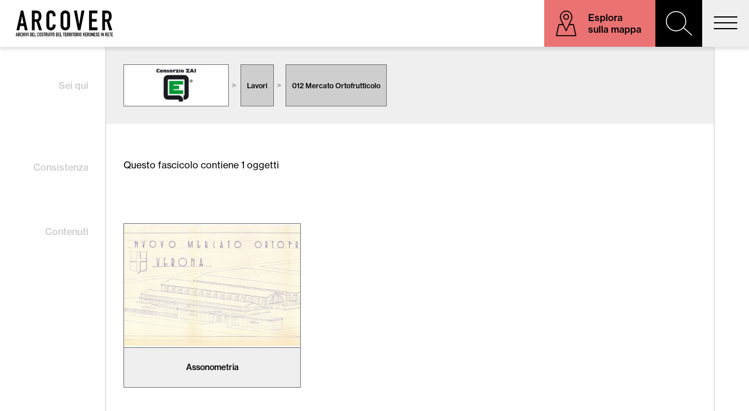

--- FILE ---
content_type: text/html; charset=UTF-8
request_url: https://www.arcover.it/fascicoli/35-012-mercato-ortofrutticolo
body_size: 5496
content:
<!DOCTYPE html>
<html class="frontend no-js" lang="it">
<head>
	<meta http-equiv="Content-Type" content="text/html; charset=utf-8" />	<title>012 Mercato Ortofrutticolo - Arcover</title>
	    <meta name="viewport" content="width=device-width, height=device-height, initial-scale=1.0, maximum-scale=1.0, user-scalable=no"/>
    <meta name="format-detection" content="telephone=no">

    <link rel="canonical" href="https://www.arcover.it/fascicoli/35-012-mercato-ortofrutticolo" />
	    	
	<link rel="apple-touch-icon" sizes="180x180" href="/apple-touch-icon.png">
	<link rel="icon" type="image/png" sizes="32x32" href="/favicon-32x32.png">
	<link rel="icon" type="image/png" sizes="16x16" href="/favicon-16x16.png">
	<link rel="manifest" href="/site.webmanifest">
	<link rel="mask-icon" href="/safari-pinned-tab.svg" color="#f27d14">
	<meta name="msapplication-TileColor" content="#ffffff">
	<meta name="theme-color" content="#ffffff">

	<meta property="og:url" content="https://www.arcover.it/fascicoli/35-012-mercato-ortofrutticolo" />
	<meta property="og:type" content="website" />
	<meta property="og:title"  content="012 Mercato Ortofrutticolo - Arcover" />
	<meta property="og:locale" content="it" />
		
	<link rel="stylesheet" type="text/css" href="/min-css?f=css/main.css,js/ol/ol.css,css/magnific-popup.css,css/swiper-bundle.min.css,css/pagination.min.css,css/jquery-ui.css"/>	<link rel="stylesheet" type="text/css" href="/css/print.css" media="print">
	
	<!-- Global site tag (gtag.js) - Google Analytics -->
	<script async src="https://www.googletagmanager.com/gtag/js?id=G-7YQRT9CZSL"></script>
	<script>
	  window.dataLayer = window.dataLayer || [];
	  function gtag(){dataLayer.push(arguments);}
	  	  
	  gtag('set', 'allow_google_signals', false);
	  
	  gtag('js', new Date());
	  gtag('config', 'G-7YQRT9CZSL', { 'anonymize_ip': true });
	  
	</script>

</head>

<body class="inside noBottom">
	<header id="siteHeader">
		<a href="/" title="Homepage - Arcover" class="logolink">Arcover</a>		
		<nav id="mainMenu">
		<ul class="menu" style="--length: 7"><li id="item_3"><a href="/archivi" class="" style="--index: 0">Archivi</a></li>
<li id="item_5"><a href="/cartografie" class="" style="--index: 1">Cartografie</a></li>
<li id="item_9"><a href="/biblioteca" class="" style="--index: 2">Biblioteca</a></li>
<li id="item_4"><a href="/percorsi" class="" style="--index: 3">Percorsi</a></li>
<li id="item_6"><a href="/mostre" class="" style="--index: 4">Mostre</a></li>
<li id="item_7"><a href="/quaderni" class="" style="--index: 5">Quaderni</a></li>
<li id="item_8"><a href="/info" class="" style="--index: 6">Info</a></li></ul>		</nav>
		<span id="toggler">
			<span></span>
			<span></span>
			<span></span>
			<span></span>
		</span>
		<div class="actions">
			<a href="/esplora-su-mappa" class="esplora">Esplora sulla mappa</a>			<span id="searchToggler"></span>
<div id="searchOverlay">
	<div id="searchBar">
		<form action="/items/search" id="searchForm" novalidate="novalidate" method="post" accept-charset="utf-8"><div style="display:none;"><input type="hidden" name="_method" value="POST"/></div><div class="input text"><label for="ItemSearchkey">Cerca:</label><input name="data[Item][searchkey]" type="text" id="ItemSearchkey"/></div><div class="submit"><input type="submit" value="Cerca"/></div></form>	</div>
</div>

		</div>		
			</header>

	<main>
		<div class="wide_col">
			<div id="dossier" class="archivi">	
	
	<section class="breadcrumbs">
		<h3>Sei qui</h3>
		<ul class="pathway">
			<li class="breadcrumb">
				<a href="/archivi/1-consorzio-zai" title="Consorzio ZAI">
					<div class="imago"><img src="/imagecache/uploads/images/m-ZAI_78b707.png" alt=""/></div>
				</a>
			</li>
			<li class="breadcrumb simple">
				<a href="/fondi/4-lavori" title="Lavori">
										<span>Lavori</span>
				</a>
			</li>
						<li class="breadcrumb simple">
				<a href="/fascicoli/35-012-mercato-ortofrutticolo" title="012 Mercato Ortofrutticolo">
										<span>012 Mercato Ortofrutticolo</span>
				</a>
			</li>
					</ul>
	</section>
	
		
		<section class="description">
		<h3>Consistenza</h3>
		<div class="texto">
			Questo fascicolo contiene 1 oggetti
		</div>
	</section>
		
	<section class="list">
		<h3>Contenuti</h3>
		<div class="items flexy">
											<a name="item_468" class="item obj" href="/oggetti/468-assonometria#details">
					<div class="imago">
						<img src="https://arcover.dicea.unipd.it/oggetti/ACZ/L/012/ACZ_L_012_01_01_thumb.jpg" alt=""/>					</div>
					<h2>Assonometria</h2>
				</a>
													
		</div>
	</section>	
	
</div>		</div>
		<div class="narrow_col">
					</div>
	</main>


	<footer id="siteFooter">      
    <a href="/" title="Homepage - Arcover" class="logolink">Arcover</a>		
	<a href="/snippet/privacy" class="privacy policy">privacy</a>
	<a href="/snippet/cookie-policy" class="cookie policy">cookie</a>
	<a href="http://www.webmotion.it" target="_blank" title="Realizzazione siti internet" class="credits">credits</a>   
</footer>

    	
	<!-- ie polyfill -->
	<!--<script src="https://cdn.polyfill.io/v2/polyfill.min.js?features=default,requestAnimationFrame,Element.prototype.classList"></script>-->	
		
	<script type="text/javascript" src="/min-js?f=js/jquery-3.0.0.min.js,js/jquery-ui.min.js,js/elm-pep.js,js/swiper-bundle.min.js,js/ol/ol.js,js/openseadragon-bin-2.4.2/openseadragon.min.js,js/dragdealer.js,js/magnific.popup.1.1.0.js,js/custom.js,js/modernizr.custom.58070.js"></script>
        </body>
</html>


--- FILE ---
content_type: text/css; charset=utf-8
request_url: https://www.arcover.it/min-css?f=css/main.css,js/ol/ol.css,css/magnific-popup.css,css/swiper-bundle.min.css,css/pagination.min.css,css/jquery-ui.css
body_size: 24376
content:
@import url("https://use.typekit.net/fge5xcx.css");body{padding:0;margin:0;font:13px Arial,Helvetica,Garuda,sans-serif;*font-size:small;*font:x-small;-webkit-font-smoothing:antialiased;-moz-osx-font-smoothing:grayscale;-webkit-text-size-adjust:100%}article,aside,figure,footer,header,nav,section,details,summary,main{display:block}h1,h2,h3,h4,h5,h6,ul,li,em,strong,pre,code,p{padding:0;margin:0;line-height:1em;font-size:100%;font-style:normal}table{font-size:inherit;font:100%}ul.menu{list-style:none;margin:0;padding:0}ul.menu
li{margin:0;padding:0;background:none}img{border:0;max-width:100%}a{text-decoration:none}input,select,textarea{font:inherit}.pathway{margin:0;padding:0}.pathway
li{display:inline-block}*,*:before,*:after{-moz-box-sizing:border-box;-webkit-box-sizing:border-box;box-sizing:border-box}body{width:100%}@keyframes
cookieOut{0%{transform:translate3d(0,0,0);-webkit-transform:translate3d(0,0,0);opacity:1}100%{transform:translate3d(0,100px,0);-webkit-transform:translate3d(0,100px,0);opacity:0}}@-webkit-keyframes
cookieOut{0%{transform:translate3d(0,0,0);-webkit-transform:translate3d(0,0,0);opacity:1}100%{transform:translate3d(0,100px,0);-webkit-transform:translate3d(0,100px,0);opacity:0}}@keyframes
marquee{from{transform:translateX(-50%)}to{transform:translateX(0)}}.input{margin-bottom:1em;position:relative}.input.text label,
.input.email label,
.input.tel label,
.input.textarea
label{font-size:16px;position:absolute;top:42px;left:1em;transform-origin:0 0;transition:transform .5s cubic-bezier(0.390,0.575,0.565,1.000), color .5s cubic-bezier(0.390,0.575,0.565,1.000);transform:translateY(-50%)}.input.focus
label{transform:scale(.9) translateY(-200%);color:#F27D14}#searchForm
.input{margin-bottom:1em;position:relative}#searchForm .input.text label,
#searchForm .input.email label,
#searchForm .input.tel label,
#searchForm .input.textarea
label{font-size:30px;font-weight:600;font-family:neue-haas-grotesk-display,sans-serif;position:absolute;top:50%;left:40px;transform-origin:0 0;transition:transform .5s cubic-bezier(0.390,0.575,0.565,1.000), color .5s cubic-bezier(0.390,0.575,0.565,1.000);transform:translateY(-50%)}@media (max-width: 2050px){#searchForm .input.text label,
#searchForm .input.email label,
#searchForm .input.tel label,
#searchForm .input.textarea
label{font-size:26px}}@media (max-width: 1500px){#searchForm .input.text label,
#searchForm .input.email label,
#searchForm .input.tel label,
#searchForm .input.textarea
label{font-size:25px}}@media (max-width: 1300px){#searchForm .input.text label,
#searchForm .input.email label,
#searchForm .input.tel label,
#searchForm .input.textarea
label{font-size:22px}}@media (max-width: 460px){#searchForm .input.text label,
#searchForm .input.email label,
#searchForm .input.tel label,
#searchForm .input.textarea
label{font-size:20px}}@media (max-width: 460px){#searchForm .input.text label,
#searchForm .input.email label,
#searchForm .input.tel label,
#searchForm .input.textarea
label{left:20px;font-size:16px}}#searchForm .input.focus
label{color:#EFEFEF}#searchForm .input
input{transition:padding .5s cubic-bezier(0.390,0.575,0.565,1.000)}#searchForm .input.focus
input{padding-left:150px}@media (max-width: 1500px){#searchForm .input.focus
input{padding-left:120px}}@media (max-width: 1300px){#searchForm .input.focus
input{padding-left:110px}}@media (max-width: 460px){#searchForm .input.focus
input{padding-left:70px}}.radio{background:#FFF;font-size:16px;padding:2em
1em;position:relative}.radio
.options{display:flex;flex-flow:row wrap;justify-content:space-between;margin-top:20px}.radio .options
.option{width:48%;text-transform:uppercase;margin-bottom:15px;font-weight:400;font-size:14px}@media (max-width: 1200px){.radio .options
.option{font-size:13px}}@media (max-width: 748px){.radio .options
.option{width:100%;font-size:15px}}.radio .options .option
input{transform:scale(1.5);margin-right:15px;cursor:pointer}@media (max-width: 1200px){.radio .options .option
input{transform:scale(1.3)}}input[type='text'],input[type='email'],input[type='tel'],input[type='number'],textarea,select{font:inherit;padding: .5em 1em;width:100%;-webkit-appearance:none;border-radius:0;box-shadow:none;outline:none;border:0;background:#FFF;font-size:14px;border:1px
solid #707070}.periodo
.flexy{align-items:center;border:1px
solid #707070;background:#FFF}.periodo .flexy
span{width:50px;text-align:center;font-weight:400;font-size: .7em}.periodo .flexy
select{border:0;text-align:center}#searchForm input[type='text'],
#searchForm input[type='email'],
#searchForm input[type='tel'],
#searchForm input[type='number'],
#searchForm textarea,
#searchForm
select{font:inherit;width:100%;-webkit-appearance:none;border-radius:0;box-shadow:none;outline:none;border:0;border:1px
solid #FFF;padding:20px
40px;display:inline-block;text-decoration:none;background:#FFF;color:#000;font-size:30px;font-weight:600;font-family:neue-haas-grotesk-display,sans-serif}@media (max-width: 2050px){#searchForm input[type='text'],
#searchForm input[type='email'],
#searchForm input[type='tel'],
#searchForm input[type='number'],
#searchForm textarea,
#searchForm
select{font-size:26px}}@media (max-width: 1500px){#searchForm input[type='text'],
#searchForm input[type='email'],
#searchForm input[type='tel'],
#searchForm input[type='number'],
#searchForm textarea,
#searchForm
select{font-size:25px}}@media (max-width: 1300px){#searchForm input[type='text'],
#searchForm input[type='email'],
#searchForm input[type='tel'],
#searchForm input[type='number'],
#searchForm textarea,
#searchForm
select{font-size:22px}}@media (max-width: 460px){#searchForm input[type='text'],
#searchForm input[type='email'],
#searchForm input[type='tel'],
#searchForm input[type='number'],
#searchForm textarea,
#searchForm
select{font-size:20px}}@media (max-width: 1500px){#searchForm input[type='text'],
#searchForm input[type='email'],
#searchForm input[type='tel'],
#searchForm input[type='number'],
#searchForm textarea,
#searchForm
select{padding:15px
30px}}@media (max-width: 460px){#searchForm input[type='text'],
#searchForm input[type='email'],
#searchForm input[type='tel'],
#searchForm input[type='number'],
#searchForm textarea,
#searchForm
select{padding:15px
20px}}textarea{height:auto}input[type='submit'],.button,button{font:inherit;cursor:pointer;border:none;-webkit-appearance:none;border-radius:0;box-shadow:none;text-transform:uppercase;font-size:16px;color:#FFF;font-weight:400;background:#EA7272;padding:1.2em 3.6em;margin-top:1em;-webkit-transition:all .2s;transition:all .2s}input[type='submit']:hover,.button:hover,button:hover{background:#e75c5c}#searchForm input[type='submit'],
#searchForm .button,
#searchForm
button{font:inherit;cursor:pointer;border:none;-webkit-appearance:none;border-radius:0;box-shadow:none;margin-top:1em;border:1px
solid #FFF;text-align:center;padding:20px
80px 20px 40px;display:inline-block;text-decoration:none;background:url(/img/whitearrow.svg) no-repeat 92.5% 50% #000;color:#FFF;font-size:30px;font-weight:600;font-family:neue-haas-grotesk-display,sans-serif;text-transform:none}@media (max-width: 2050px){#searchForm input[type='submit'],
#searchForm .button,
#searchForm
button{font-size:26px}}@media (max-width: 1500px){#searchForm input[type='submit'],
#searchForm .button,
#searchForm
button{font-size:25px}}@media (max-width: 1300px){#searchForm input[type='submit'],
#searchForm .button,
#searchForm
button{font-size:22px}}@media (max-width: 460px){#searchForm input[type='submit'],
#searchForm .button,
#searchForm
button{font-size:20px}}@media (max-width: 1500px){#searchForm input[type='submit'],
#searchForm .button,
#searchForm
button{padding:15px
60px 15px 30px;background-size:15px}}.button{display:inline-block}.checkbox{position:relative;padding-left:24px;margin-top:10px}.checkbox input,
.checkbox
label{vertical-align:middle}.checkbox
label{display:block}.checkbox:not(foo) label::before{content:'';display:inline-block;width:18px;height:18px;border:1px
solid #707070;background:#fff;vertical-align:middle;margin-right:10px;cursor:pointer;text-align:center;line-height:22px;color:#707070;position:absolute;top:3px;left:0;line-height:1.1em}.checkbox:not(foo) input:checked+label::before{content:"\2713"}.checkbox:not(foo) input[type=checkbox]{display:none}.error-message{font-size: .8em;color:#E80000;margin-top:5px}label{font-size:14px;color:#919191;font-weight:500;display:block;margin-bottom: .5em}.required label::after{content:' *';position:relative;top:-5px}#searchForm
label{font-size:30px;font-weight:600;font-family:neue-haas-grotesk-display,sans-serif;color:#000;display:block;margin-bottom:0}@media (max-width: 2050px){#searchForm
label{font-size:26px}}@media (max-width: 1500px){#searchForm
label{font-size:25px}}@media (max-width: 1300px){#searchForm
label{font-size:22px}}@media (max-width: 460px){#searchForm
label{font-size:20px}}.required #searchForm label::after{content:' *';position:relative;top:-5px}.privacyDisclaimer{font-size:13px;margin-bottom:20px}.privacyDisclaimer
a{color:#000;text-decoration:underline}.privacyDisclaimer
div{margin-bottom:10px}.response_message{position:fixed;bottom:15%;width:600px;left:50%;margin-left:-300px;z-index:500;border-radius:3px;padding:20px;text-align:center;color:#fff;font-size:14px;background:#88B555;visibility:hidden;transition:300ms;-webkit-transition:300ms;box-shadow:0 5px 15px rgba(0,0,0,0.2)}.response_message.error{background:#C14343}.response_message.visible{visibility:visible;animation:messageIn 500ms ease-out forwards;-webkit-animation:messageIn 500ms ease-out forwards}@media (max-width: 600px){.response_message{bottom:0;width:auto;margin:0;left:0;right:0;font-size:13px}}@keyframes
messageIn{0%{transform:translate3d(0,100px,0);-webkit-transform:translate3d(0,100px,0);opacity:0}100%{transform:translate3d(0,0,0);-webkit-transform:translate3d(0,0,0);opacity:1}}@-webkit-keyframes
messageIn{0%{transform:translate3d(0,100px,0);-webkit-transform:translate3d(0,100px,0);opacity:0}100%{transform:translate3d(0,0,0);-webkit-transform:translate3d(0,0,0);opacity:1}}.frontend
body{color:#000;font-family:neue-haas-grotesk-text,sans-serif;font-weight:400;font-size:20px}@media (max-width: 2050px){.frontend
body{font-size:18px}}@media (max-width: 1500px){.frontend
body{font-size:16px}}@media (max-width: 1200px){.frontend
body{font-size:17px}}main{display:flex;justify-content:space-between;min-height:100vh}@media (max-width: 1000px){main{flex-direction:column}}section{position:relative;padding:80px
40px;margin-bottom:80px}@media (max-width: 2050px){section{padding:60px
40px;margin-bottom:60px}}@media (max-width: 1200px){section{padding:40px
30px;margin-bottom:40px}}@media (max-width: 460px){section{padding:30px
20px;margin-bottom:30px}}section>h3{font-size:18px;font-weight:500;color:#CECECE;font-family:neue-haas-grotesk-text,sans-serif;text-align:right;width:240px;padding:0
40px;position:absolute;left:-240px;margin-top: .25em}@media (max-width: 2050px){section>h3{font-size:16px}}section > h3
span{font-size: .8em;margin-top:1em;display:block}@media (max-width: 1500px){section>h3{width:180px;padding:0
30px;position:absolute;left:-180px}}@media (max-width: 1200px){section>h3{left:0;width:auto;position:static;text-align:left;padding:0
0 10px;margin-bottom:30px;border-bottom:1px solid}}@media (max-width: 460px){section>h3{margin-bottom:20px}}section.intro>h3{margin-top:1em}.wide_col{width:calc(100% - 240px - 80px);border-left:1px solid #CECECE;margin-left:240px;padding-top:115px}@media (max-width: 2050px){.wide_col{padding-top:100px}}@media (max-width: 1500px){.wide_col{padding-top:80px;margin-left:180px;width:calc(100% - 180px - 60px)}}@media (max-width: 1200px){.wide_col{margin-left:0;width:100%;border:none}}@media (max-width: 460px){.wide_col{padding-top:60px}}.narrow_col{width:80px;border-left:1px solid #CECECE}@media (max-width: 1500px){.narrow_col{width:60px}}@media (max-width: 1200px){.narrow_col{height:60px;width:100%;border-left:0;border-top:1px solid #CECECE;position:fixed;bottom:0;left:0;right:0;background:#FFF;z-index:11}.noBottom
.narrow_col{display:none}}@media (max-width: 460px){.narrow_col{height:40px}}.marquee{position:fixed;width:100vw;max-width:100%;height:80px;overflow-x:hidden;transform:rotate(-90deg) translateX(80px);z-index:-1;transform-origin:bottom right;top:0;right:0}@media (max-width: 1500px){.marquee{height:60px;transform:rotate(-90deg) translateX(60px)}}@media (max-width: 1200px){.marquee{bottom:0;left:0;transform:none;top:auto;right:auto;z-index:2}}@media (max-width: 460px){.marquee{height:40px}}.marquee
.track{position:absolute;white-space:nowrap;will-change:transform;animation:marquee 32s linear infinite;top:0;bottom:0}.marquee .track
.content{display:flex;height:100%;align-items:center}.marquee .track .content
.block{margin:0
50px;font-size:18px;font-weight:500}@media (max-width: 460px){.marquee .track .content
.block{font-size:16px;margin:0
25px}}.marquee .track .content .block
b{font-weight:500}.marquee .track .content .block
span{color:#CECECE}.container{margin:0
auto;max-width:1460px;padding:0
50px}.boxed{margin:0
auto;width:60%;text-align:center}.flexy{display:flex;justify-content:space-between}.frontend
.cta{border:1px
solid #707070;text-align:center;padding:20px
80px 20px 40px;display:inline-block;text-decoration:none;background:url(/img/arrow.svg) no-repeat 92.5% 50% #FFF;color:#000;font-size:30px;font-weight:600;font-family:neue-haas-grotesk-display,sans-serif;margin-right:40px;transition:background .25s}@media (max-width: 2050px){.frontend
.cta{font-size:26px}}@media (max-width: 1500px){.frontend
.cta{font-size:25px}}@media (max-width: 1300px){.frontend
.cta{font-size:22px}}@media (max-width: 460px){.frontend
.cta{font-size:20px}}@media (max-width: 1500px){.frontend
.cta{padding:15px
60px 15px 30px;background-size:15px}}@media (max-width: 1300px){.frontend
.cta{padding:15px
50px 15px 20px}}.frontend .cta:hover{background:url(/img/arrow.svg) no-repeat 95% 50% #FFF}@media (max-width: 1500px){.frontend .cta:hover{background-size:15px}}.frontend
.cta.prev{background:url(/img/prevblack.svg) no-repeat 50% 50% #FFF;padding:0;width:80px;height:80px}.frontend .cta.prev:hover{background:url(/img/prevblack.svg) no-repeat 25% 50% #FFF}.frontend
.cta.next{padding:0;width:80px;height:80px;background:url(/img/arrow.svg) no-repeat 50% 50% #FFF}.frontend .cta.next:hover{background:url(/img/arrow.svg) no-repeat 75% 50% #FFF}.frontend
.cta.up{padding:0;width:80px;height:80px;background:url(/img/up.svg) 50% 50% no-repeat #FFF;background-size:40px}.frontend .cta.up:hover{background:url(/img/up.svg) 50% 25% no-repeat #FFF;background-size:40px}.frontend
.cta.inactive{opacity: .2;pointer-events:none}.frontend
.cta.pink{background:url(/img/whitearrow.svg) no-repeat 92.5% 50% #EA7272;color:#FFF}@media (max-width: 1500px){.frontend
.cta.pink{background-size:15px}}.frontend .cta.pink:hover{background:url(/img/whitearrow.svg) no-repeat 95% 50% #EA7272}@media (max-width: 1500px){.frontend .cta.pink:hover{background-size:15px}}.gallery{position:relative}.gallery .swiper-prev{background:url(/img/prev.svg) no-repeat 50% 50%;width:50px;height:50px;left:0;position:absolute;cursor:pointer;top:50%;transform:translateY(-50%);z-index:2}.gallery .swiper-next{background:url(/img/next.svg) no-repeat 50% 50%;width:50px;height:50px;right:0;position:absolute;cursor:pointer;top:50%;transform:translateY(-50%);z-index:2}#error{height:100vh;display:flex;flex-direction:column;justify-content:center;text-align:center}#error
h2{margin-bottom:1em}p{margin-bottom:1em;line-height:1.25em}p:last-of-type{margin:0}h1,h2,h3,h4,h5,h6{margin-bottom:1em;font-size:30px;font-weight:400;font-family:neue-haas-grotesk-text,sans-serif;line-height:1.25em}h1{font-size:45px;font-weight:500;font-family:neue-haas-grotesk-display,sans-serif}@media (max-width: 1500px){h1{font-size:40px}}@media (max-width: 1300px){h1{font-size:35px}}@media (max-width: 460px){h1{font-size:30px}}@media (max-width: 400px){h1{font-size:23px}}h2,h3{font-size:45px;font-weight:400;margin-bottom:1em}@media (max-width: 1500px){h2,h3{font-size:38px}}@media (max-width: 1200px){h2,h3{font-size:35px}}@media (max-width: 460px){h2,h3{font-size:30px}}@media (max-width: 400px){h2,h3{font-size:27px}}h2 strong,
h2 b,
h3 strong,
h3
b{color:#EA7272;font-weight:400}h4{font-size:35px;font-weight:400;color:#000}@media (max-width: 1500px){h4{font-size:30px}}@media (max-width: 1200px){h4{font-size:28px}}@media (max-width: 460px){h4{font-size:22px}}h4 strong,
h4
b{color:#EA7272;font-weight:400}h5{color:#707070;text-decoration:underline;text-align:center;font-weight:500;font-size:18px}@media (max-width: 1500px){h5{font-size:17px}}h6{color:#919191;text-align:center;font-weight:500;font-size:16px}@media (max-width: 1500px){h6{font-size:15px}}ul{margin:1em;padding:0;list-style-type:disc}ul
li{margin:0
0 1em 0;padding:0
0 0 0;line-height:1.25em}big{font-size:25px;font-weight:400}big
strong{color:#EA7272}.frontend
ul{list-style-type:none;margin:0}.frontend main ul
li{background:url(/img/tick.svg) no-repeat 0 5px;padding-left:40px;margin-bottom: .75em;font-weight:400}@media (max-width: 460px){.frontend main ul
li{background-size:22px;padding-left:35px}}ol{margin:0
0 0 1em;padding:0}ol
li{margin:0
0 1em 0;padding:0
0 0 0;line-height:1.6em}strong,b{font-weight:700}em{font-style:italic}.frontend
a{color:#EA7272;text-decoration:underline}#siteHeader{position:fixed;display:flex;align-items:center;justify-content:space-between;top:0;left:0;right:0;box-shadow:0 5px 5px rgba(0,0,0,0.1);background:#FFF;z-index:21;height:115px}@media (max-width: 2050px){#siteHeader{height:100px}}@media (max-width: 1500px){#siteHeader{height:80px}}@media (max-width: 460px){#siteHeader{height:60px}}#siteHeader
.logolink{overflow:hidden;display:block;text-indent:-500%;width:227px;height:64px;background:url(/img/logo.svg) center center/contain no-repeat;position:relative;z-index:11;margin:25px
35px}@media (max-width: 2050px){#siteHeader
.logolink{width:202px;height:57px}}@media (max-width: 1500px){#siteHeader
.logolink{width:180px;height:50px;margin:0
20px}}@media (max-width: 1200px){#siteHeader
.logolink{margin:0
30px}}@media (max-width: 460px){#siteHeader
.logolink{margin:0
10px;width:150px;height:40px}}#siteHeader
.actions{display:flex}@media (max-width: 1300px){#siteHeader
.actions{margin-right:80px}}@media (max-width: 460px){#siteHeader
.actions{margin-right:60px}}#siteHeader .actions
.esplora{background:url(/img/esplora.svg) no-repeat 20px 50% #EA7272;color:#000;text-decoration:none;display:flex;align-items:center;padding:20px
20px 20px 100px;background-size:60px 60px;width:240px;font-weight:500;height:115px;-webkit-transition:all .2s;transition:all .2s}@media (max-width: 2050px){#siteHeader .actions
.esplora{height:100px;background-size:40px;width:220px;padding:20px
20px 20px 80px}}@media (max-width: 1500px){#siteHeader .actions
.esplora{height:80px;background-size:35px;width:190px;padding:20px
20px 20px 75px}}@media (max-width: 1200px){#siteHeader .actions
.esplora{width:195px}}@media (max-width: 460px){#siteHeader .actions
.esplora{width:60px;height:60px;padding:0;text-indent:-500%;overflow:hidden;background:url(/img/esplora.svg) no-repeat 50% 50% #EA7272;background-size:30px}}#siteHeader .actions .esplora:hover{background-color:#e75c5c}#searchToggler{display:block;width:115px;height:115px;background:url(/img/cerca.svg) no-repeat 50% 50% #000;cursor:pointer}@media (max-width: 2050px){#searchToggler{width:100px;height:100px;background-size:50px}}@media (max-width: 1500px){#searchToggler{width:80px;height:80px;background-size:45px}}@media (max-width: 460px){#searchToggler{width:60px;height:60px;background-size:30px}}#searchOverlay{position:fixed;top:115px;left:0;right:0;background:#000;transition:opacity .5s;opacity:0;pointer-events:none}@media (max-width: 2050px){#searchOverlay{top:100px}}@media (max-width: 1500px){#searchOverlay{top:80px}}@media (max-width: 460px){#searchOverlay{top:60px}}#searchOverlay
#searchBar{padding:40px}@media (max-width: 1500px){#searchOverlay
#searchBar{padding:30px}}@media (max-width: 460px){#searchOverlay
#searchBar{padding:20px}}#searchOverlay.open{opacity:1;pointer-events:all}#searchOverlay:before{content:'';position:fixed;top:115px;left:0;right:0;bottom:0;background:rgba(0,0,0,0.75);z-index:-1}#searchOverlay
form{max-width:60%;margin:0
auto;display:flex}@media (max-width: 1500px){#searchOverlay
form{max-width:75%}}@media (max-width: 460px){#searchOverlay
form{max-width:100%}}#searchOverlay form input[type='submit']{margin:0;-webkit-transition:all .2s;transition:all .2s}#searchOverlay form input[type='submit']:hover{background-color:#707070}#searchOverlay
.text{margin:0;flex-grow:1}#mainMenu{display:flex;align-items:center}@media (max-width: 1300px){#mainMenu{position:fixed;top:80px;height:calc(100% - 80px);bottom:0;left:0;right:0;overflow:auto;opacity:0;pointer-events:none;background:#EFEFEF;transition:opacity .5s}#mainMenu.open{opacity:1;pointer-events:all}}@media (max-width: 1300px) and (max-width: 460px){#mainMenu{top:60px;height:calc(100% - 60px)}}#mainMenu
.menu{display:flex;justify-content:space-between;width:100%}@media (max-width: 1300px){#mainMenu
.menu{flex-direction:column;align-items:flex-end;padding:30px;margin:30px
0 auto}}#mainMenu li
a{font-size:20px;color:#000;font-weight:500;text-decoration:none;transition:color .5s cubic-bezier(0.165,0.840,0.440,1.000);display:block;padding:10px
10px 10px 10px;margin-right:20px;position:relative}@media (max-width: 2050px){#mainMenu li
a{font-size:18px}}@media (max-width: 1500px){#mainMenu li
a{font-size:16px;margin-right:10px}}@media (max-width: 1300px){#mainMenu li
a{margin:0;font-size:50px;padding:35px
80px 35px 0;opacity:0;transform:translate(25vw,0);transition-duration: .75s;transition-timing-function:cubic-bezier(0.165,0.840,0.440,1.000);transition-property:opacity, transform;transition-delay:calc(0.125s * var(--length) - var(--index) + 1)}}@media (max-width: 1200px){#mainMenu li
a{font-size:40px;padding:30px
80px 30px 0}}@media (max-width: 460px){#mainMenu li
a{font-size:30px;padding:20px
60px 20px 0}}#mainMenu li a:after{content:'';position:absolute;bottom:0;left:0;width:100%;height:1px;background:#000;transition:transform 1.5s cubic-bezier(0.165,0.840,0.440,1.000);transform-origin:0 0;transform:scaleX(0)}#mainMenu li a:hover:after{transform:scaleX(1)}@media (max-width: 1300px){#mainMenu.open li
a{opacity:1;transform:translate(0);transition-delay:calc(0.125s * var(--index))}}#mainMenu li#item_3
a{background:url(/img/archivi.svg) no-repeat 0 50%;padding-left:45px}@media (max-width: 1500px){#mainMenu li#item_3
a{background-size:30px;padding-left:40px}}@media (max-width: 1300px){#mainMenu li#item_3
a{background:url(/img/archivi.svg) no-repeat 100% 50%;background-size:50px 50px;padding-left:20px}}@media (max-width: 460px){#mainMenu li#item_3
a{background-size:40px 40px}}#mainMenu li#item_4
a{background:url(/img/percorsi.svg) no-repeat 0 50%;padding-left:35px}@media (max-width: 1500px){#mainMenu li#item_4
a{background-size:25px}}@media (max-width: 1300px){#mainMenu li#item_4
a{background:url(/img/percorsi.svg) no-repeat 100% 50%;background-size:50px 50px;padding-left:20px}}@media (max-width: 1200px){#mainMenu li#item_4
a{background-size:45px 45px}}@media (max-width: 460px){#mainMenu li#item_4
a{background-size:40px 40px}}#mainMenu li#item_5
a{background:url(/img/cartografie.svg) no-repeat 0 50%;padding-left:40px}@media (max-width: 1500px){#mainMenu li#item_5
a{background-size:25px;padding-left:35px}}@media (max-width: 1300px){#mainMenu li#item_5
a{background:url(/img/cartografie.svg) no-repeat 100% 50%;background-size:50px 50px;padding-left:20px}}@media (max-width: 1200px){#mainMenu li#item_5
a{background-size:45px 45px}}@media (max-width: 460px){#mainMenu li#item_5
a{background-size:40px 40px}}#mainMenu li#item_6
a{background:url(/img/mostre.svg) no-repeat 0 50%;padding-left:45px}@media (max-width: 1500px){#mainMenu li#item_6
a{background-size:30px;padding-left:40px}}@media (max-width: 1300px){#mainMenu li#item_6
a{background:url(/img/mostre.svg) no-repeat 100% 50%;background-size:50px 50px;padding-left:20px}}@media (max-width: 1200px){#mainMenu li#item_6
a{background-size:45px 45px}}@media (max-width: 460px){#mainMenu li#item_6
a{background-size:40px 40px}}#mainMenu li#item_7
a{background:url(/img/quaderni.svg) no-repeat 0 50%;padding-left:35px}@media (max-width: 1500px){#mainMenu li#item_7
a{background-size:20px;padding-left:30px}}@media (max-width: 1300px){#mainMenu li#item_7
a{background:url(/img/quaderni.svg) no-repeat 100% 50%;background-size:50px 50px;padding-left:20px}}@media (max-width: 1200px){#mainMenu li#item_7
a{background-size:45px 45px}}@media (max-width: 460px){#mainMenu li#item_7
a{background-size:40px 40px}}#mainMenu li#item_8
a{background:url(/img/info.svg) no-repeat 0 50%;padding-left:20px}@media (max-width: 1500px){#mainMenu li#item_8
a{background-size:4px;padding-left:15px}}@media (max-width: 1300px){#mainMenu li#item_8
a{background:url(/img/info.svg) no-repeat 100% 50%;background-size:50px 50px;padding-left:20px}}@media (max-width: 1200px){#mainMenu li#item_8
a{background-size:45px 45px}}@media (max-width: 460px){#mainMenu li#item_8
a{background-size:40px 40px}}#mainMenu li#item_9
a{background:url(/img/biblioteca.svg) no-repeat 0 50%;padding-left:40px;background-size:33px 33px}@media (max-width: 1500px){#mainMenu li#item_9
a{background-size:30px;padding-left:40px}}@media (max-width: 1300px){#mainMenu li#item_9
a{background:url(/img/biblioteca.svg) no-repeat 100% 50%;background-size:50px 50px;padding-left:20px}}@media (max-width: 1200px){#mainMenu li#item_9
a{background-size:45px 45px}}@media (max-width: 460px){#mainMenu li#item_9
a{background-size:40px 40px}}#toggler{position:fixed;top:0;right:0;width:80px;height:80px;display:none;cursor:pointer;z-index:100;background:#EFEFEF}@media (max-width: 1300px){#toggler{display:block}}@media (max-width: 460px){#toggler{width:60px;height:60px}}#toggler
span{height:2px;width:40px;position:absolute;background:#000;transition:transform 1s cubic-bezier(0.165,0.840,0.440,1.000), opacity 1s cubic-bezier(0.165,0.840,0.440,1.000);left:20px}@media (max-width: 460px){#toggler
span{left:13px;width:34px;height:1px}}#toggler span:nth-of-type(1){top:28px}@media (max-width: 460px){#toggler span:nth-of-type(1){top:22px}}#toggler span:nth-of-type(2),
#toggler span:nth-of-type(3){top:38px}@media (max-width: 460px){#toggler span:nth-of-type(2),
#toggler span:nth-of-type(3){top:30px}}#toggler span:nth-of-type(4){top:48px}@media (max-width: 460px){#toggler span:nth-of-type(4){top:38px}}#toggler.open span:nth-of-type(1){transform:translateY(10px) rotate(45deg)}@media (max-width: 460px){#toggler.open span:nth-of-type(1){transform:translateY(8px) rotate(45deg)}}#toggler.open span:nth-of-type(2),
#toggler.open span:nth-of-type(3){transform:translateX(200%)}#toggler.open span:nth-of-type(4){transform:translateY(-10px) rotate(-45deg)}@media (max-width: 460px){#toggler.open span:nth-of-type(4){transform:translateY(-8px) rotate(-45deg)}}#siteFooter{background:#EFEFEF;display:flex;align-items:center;justify-content:space-between;padding:40px
80px;position:relative;z-index:10}@media (max-width: 1200px){#siteFooter{margin-bottom:60px;padding:40px
30px}}@media (max-width: 460px){#siteFooter{margin-bottom:30px;padding:30px
20px}}.noBottom
#siteFooter{margin-bottom:0}#siteFooter
.logolink{overflow:hidden;display:block;text-indent:-500%;width:144px;height:41px;background:url(/img/logo.svg) center center/contain no-repeat;position:relative;z-index:11;opacity: .5}@media (max-width: 400px){#siteFooter
.logolink{width:115px;height:33px}}#siteFooter .credits,
#siteFooter
.policy{font-size:14px;font-weight:600;text-decoration:none;color:#919191;margin-right:30px}@media (max-width: 1200px){#siteFooter .credits,
#siteFooter
.policy{margin-right:20px}}@media (max-width: 748px){#siteFooter .credits,
#siteFooter
.policy{margin-right:10px}}@media (max-width: 460px){#siteFooter .credits,
#siteFooter
.policy{font-size:13px;font-weight:400}}@media (max-width: 400px){#siteFooter .credits,
#siteFooter
.policy{font-size:12px}}#siteFooter .credits.privacy,
#siteFooter
.policy.privacy{margin-left:auto}#siteFooter .credits.credits,
#siteFooter
.policy.credits{margin-right:0}#home section>h3{top:50%;transform:translateY(-50%);margin:0}@media (max-width: 1200px){#home section>h3{margin-bottom:30px;transform:none}}@media (max-width: 1200px){#home .mappa>h3{display:none}}#home .mappa
.navOptions{align-items:stretch;margin:-80px -40px}@media (max-width: 2050px){#home .mappa
.navOptions{margin:-60px -40px}}@media (max-width: 1200px){#home .mappa
.navOptions{margin:-40px -30px}}@media (max-width: 1000px){#home .mappa
.navOptions{flex-direction:column}}@media (max-width: 460px){#home .mappa
.navOptions{margin:-30px -20px}}#home .mappa .navOptions
.mapNav{width:64%;position:relative;overflow:hidden}@media (max-width: 1500px){#home .mappa .navOptions
.mapNav{width:60%}}@media (max-width: 1000px){#home .mappa .navOptions
.mapNav{width:100%}}@media (max-width: 460px){#home .mappa .navOptions
.mapNav{height:50vh}}#home .mappa .navOptions .mapNav
img{display:block;opacity: .5;transition:transform 2s cubic-bezier(0.165,0.840,0.440,1.000)}@media (max-width: 460px){#home .mappa .navOptions .mapNav
img{height:100%;object-fit:cover}}#home .mappa .navOptions .mapNav
span.ctaPlus{margin:0;position:absolute;top:50%;left:50%;transform:translate(-50%,-50%);border:1px
solid #707070;text-align:center;padding:20px
80px 20px 100px;display:inline-block;text-decoration:none;color:#000;font-size:30px;font-weight:600;font-family:neue-haas-grotesk-display,sans-serif;background-color:#FFF;background-image:url(/img/arrow.svg), url(/img/esplora.svg);background-position:95% 50%, 20px 50%;background-repeat:no-repeat;background-size:30px 30px, 45px 45px;transition:box-shadow .3s;box-shadow:0 0 0 rgba(0,0,0,0.25);white-space:nowrap}@media (max-width: 2050px){#home .mappa .navOptions .mapNav
span.ctaPlus{font-size:26px}}@media (max-width: 1500px){#home .mappa .navOptions .mapNav
span.ctaPlus{font-size:25px}}@media (max-width: 1300px){#home .mappa .navOptions .mapNav
span.ctaPlus{font-size:22px}}@media (max-width: 460px){#home .mappa .navOptions .mapNav
span.ctaPlus{font-size:20px}}@media (max-width: 460px){#home .mappa .navOptions .mapNav
span.ctaPlus{background-size:30px 30px, 35px 35px;padding:20px
80px}}#home .mappa .navOptions .mapNav:hover
img{transform:scale(1.1)}#home .mappa .navOptions .mapNav:hover
span.ctaPlus{box-shadow:0 10px 20px rgba(0,0,0,0.25)}#home .mappa .navOptions
.searchNav{width:36%;display:flex;align-items:center;justify-content:center;background:#EFEFEF;text-decoration:none;flex-direction:column;padding:40px}@media (max-width: 1500px){#home .mappa .navOptions
.searchNav{width:40%}}@media (max-width: 1000px){#home .mappa .navOptions
.searchNav{width:100%;padding:100px
40px}}@media (max-width: 460px){#home .mappa .navOptions
.searchNav{padding:100px
20px}}#home .mappa .navOptions .searchNav
h3{font-size:18px;font-weight:500;color:#CECECE;font-family:neue-haas-grotesk-text,sans-serif;position:absolute;margin-top:-120px;color:#919191}@media (max-width: 2050px){#home .mappa .navOptions .searchNav
h3{font-size:16px}}#home .mappa .navOptions .searchNav
span.ctaPlus{margin:0;border:1px
solid #000;text-align:center;padding:20px
40px 20px 100px;display:block;text-decoration:none;color:#FFF;font-size:30px;font-weight:600;font-family:neue-haas-grotesk-display,sans-serif;background-color:#000;background-image:url(/img/cerca.svg);background-position:20px 50%;background-repeat:no-repeat;background-size:45px 45px;transition:box-shadow .3s;box-shadow:0 0 0 rgba(0,0,0,0.25)}@media (max-width: 2050px){#home .mappa .navOptions .searchNav
span.ctaPlus{font-size:26px}}@media (max-width: 1500px){#home .mappa .navOptions .searchNav
span.ctaPlus{font-size:25px}}@media (max-width: 1300px){#home .mappa .navOptions .searchNav
span.ctaPlus{font-size:22px}}@media (max-width: 460px){#home .mappa .navOptions .searchNav
span.ctaPlus{font-size:20px}}@media (max-width: 460px){#home .mappa .navOptions .searchNav
span.ctaPlus{width:100%;background-size:35px 35px;padding:20px
40px}}#home .mappa .navOptions .searchNav:hover
span.ctaPlus{box-shadow:0 10px 20px rgba(0,0,0,0.25)}#home .intro
p{font-size:44px;font-family:neue-haas-grotesk-display,sans-serif}@media (max-width: 2050px){#home .intro
p{font-size:37px}}@media (max-width: 1500px){#home .intro
p{font-size:31px}}@media (max-width: 460px){#home .intro
p{font-size:24px}}#home .inspiration .imago
img{width:100%}#home .inspiration
.row_1{flex-flow:row wrap;margin-bottom:2%}@media (max-width: 1000px){#home .inspiration
.row_1{flex-direction:column}}#home .inspiration .row_1
.big{width:66%}@media (max-width: 1000px){#home .inspiration .row_1
.big{width:100%;margin-bottom:40px}}#home .inspiration .row_1 .big
a{text-decoration:none;color:#000;background:#EFEFEF;display:flex;flex-direction:column;height:100%}#home .inspiration .row_1 .big a
h2{font-size:30px;font-weight:600;font-family:neue-haas-grotesk-display,sans-serif}@media (max-width: 2050px){#home .inspiration .row_1 .big a
h2{font-size:26px}}@media (max-width: 1500px){#home .inspiration .row_1 .big a
h2{font-size:25px}}@media (max-width: 1300px){#home .inspiration .row_1 .big a
h2{font-size:22px}}@media (max-width: 460px){#home .inspiration .row_1 .big a
h2{font-size:20px}}#home .inspiration .row_1 .big
.texto{display:flex;justify-content:space-between;align-items:center}@media (max-width: 460px){#home .inspiration .row_1 .big
.texto{flex-direction:column}}#home .inspiration .row_1 .big .texto
h2{margin-bottom:0;width:30%}@media (max-width: 460px){#home .inspiration .row_1 .big .texto
h2{width:100%;margin-bottom: .5em}}#home .inspiration .row_1 .big .texto
span{width:65%}@media (max-width: 460px){#home .inspiration .row_1 .big .texto
span{width:100%}}#home .inspiration .row_1
.lucky{width:32%;display:flex;flex-direction:column}@media (max-width: 1000px){#home .inspiration .row_1
.lucky{width:100%;margin-bottom:40px}}#home .inspiration .row_1 .lucky .swiper-container{width:100%;flex-grow:1}#home .inspiration .row_1 .lucky .swiper-container .swiper-slide{height:100%}#home .inspiration .row_1 .lucky .swiper-container .swiper-slide
a{height:100%;display:flex}#home .inspiration .row_1 .lucky .swiper-container .swiper-slide a
img{display:block;object-fit:cover}@media (max-width: 1000px){#home .inspiration .row_1 .lucky .swiper-container .swiper-slide a
img{width:100%}}#home .inspiration .row_1 .lucky .swiper-pagination-bullet{background:#FFF;opacity:1;width:14px;height:14px}#home .inspiration .row_1 .lucky .swiper-pagination-bullet-active{background:#EA7272}#home .inspiration
.row_2{flex-flow:row wrap}@media (max-width: 1000px){#home .inspiration
.row_2{flex-direction:column}}#home .inspiration .row_2
a{width:32%;text-decoration:none;color:#000;background:#EFEFEF;display:flex;flex-direction:column}@media (max-width: 1000px){#home .inspiration .row_2
a{width:100%;margin-bottom:40px}}#home .inspiration .row_2 a
h2{font-size:30px;font-weight:600;font-family:neue-haas-grotesk-display,sans-serif}@media (max-width: 2050px){#home .inspiration .row_2 a
h2{font-size:26px}}@media (max-width: 1500px){#home .inspiration .row_2 a
h2{font-size:25px}}@media (max-width: 1300px){#home .inspiration .row_2 a
h2{font-size:22px}}@media (max-width: 460px){#home .inspiration .row_2 a
h2{font-size:20px}}#home .inspiration .imago
img{display:block}#home .inspiration
.texto{padding:20px
40px;margin:auto}@media (max-width: 1500px){#home .inspiration
.texto{padding:30px}}#home .inspiration
.cta{display:block;width:100%;margin-right:0}#home
.cosa{background:#EFEFEF}@media (max-width: 1000px){#home .cosa
.flexy{flex-direction:column}}#home .cosa
a.area{width:31%;text-align:center;text-decoration:none;padding:0
5%;margin:0
2%}@media (max-width: 1200px){#home .cosa
a.area{padding:0
3%}}@media (max-width: 1000px){#home .cosa
a.area{width:60%;margin:0
auto 60px}}@media (max-width: 460px){#home .cosa
a.area{width:70%}}#home .cosa a.area
img{width:120px;height:120px;object-fit:contain;display:block;margin:0
auto 20px}@media (max-width: 1500px){#home .cosa a.area
img{width:90px;height:90px}}#home .cosa a.area
p{color:#919191}#home .cosa a.area
span{border:1px
solid #707070;text-align:center;padding:20px
80px 20px 40px;display:inline-block;text-decoration:none;background:url(/img/arrow.svg) no-repeat 90% 50%;color:#000;font-size:30px;font-weight:600;font-family:neue-haas-grotesk-display,sans-serif;margin-top:30px;transition:background .25s}@media (max-width: 2050px){#home .cosa a.area
span{font-size:26px}}@media (max-width: 1500px){#home .cosa a.area
span{font-size:25px}}@media (max-width: 1300px){#home .cosa a.area
span{font-size:22px}}@media (max-width: 460px){#home .cosa a.area
span{font-size:20px}}@media (max-width: 1500px){#home .cosa a.area
span{padding:15px
60px 15px 30px;background-size:15px}}@media (max-width: 1300px){#home .cosa a.area
span{padding:15px
50px 15px 20px}}@media (max-width: 1200px){#home .cosa a.area
span{width:80%}}#home .cosa a.area span:hover{background:url(/img/arrow.svg) no-repeat 92.5% 50%}@media (max-width: 1500px){#home .cosa a.area span:hover{background-size:15px}}#home .partner,
#home
.idea{padding:20px
80px 20px 40px}@media (max-width: 460px){#home .partner,
#home
.idea{padding:20px}}#home
.mainplayers{display:flex;align-items:center}@media (max-width: 1000px){#home
.mainplayers{flex-direction:column;align-items:flex-start}}#home
.cariverona{display:flex;align-items:center}@media (max-width: 1000px){#home
.cariverona{flex-direction:column;align-items:flex-start}}#home .cariverona
h3{font-size:18px;font-weight:500;color:#CECECE;font-family:neue-haas-grotesk-text,sans-serif;padding:0
80px;margin:0}@media (max-width: 2050px){#home .cariverona
h3{font-size:16px}}@media (max-width: 1000px){#home .cariverona
h3{padding:40px
0}}#home
.logos{display:flex;flex-flow:row wrap;justify-content:space-between;align-items:center}#home .logos
a{width:12%;margin:2%}@media (max-width: 1500px){#home .logos
a{width:17%}}@media (max-width: 1000px){#home .logos
a{width:43%}}#home .logos a:last-of-type{margin-right:auto}#info
.intro{font-size:30px;font-family:neue-haas-grotesk-display,sans-serif;font-weight:400}@media (max-width: 460px){#info
.intro{font-size:24px}}#info .intro
strong{font-weight:500;font-family:neue-haas-grotesk-text,sans-serif;font-size:20px;color:#919191;display:inline-block;margin-bottom: .75em}@media (max-width: 460px){#info .intro
strong{font-size:18px}}#info .intro
h3{margin-top: .6em}#info
.faq{background:#EFEFEF}#info .faq
strong{font-size:30px;font-family:neue-haas-grotesk-display,sans-serif;font-weight:600;display:inline-block;margin-bottom: .75em}@media (max-width: 460px){#info .faq
strong{font-size:24px}}#info .faq
h3{margin-top: .3em}#info
.texto{max-width:65.5%;text-align:justify}@media (max-width: 1000px){#info
.texto{max-width:96.5%}}@media (max-width: 460px){#info
.texto{max-width:100%}}#quaderni .row
h3{margin:0;top:50%;transform:translateY(-50%)}@media (max-width: 460px){#quaderni .row
h3{transform:none}}#quaderni .row
h2{font-size:30px;font-weight:600;font-family:neue-haas-grotesk-display,sans-serif}@media (max-width: 2050px){#quaderni .row
h2{font-size:26px}}@media (max-width: 1500px){#quaderni .row
h2{font-size:25px}}@media (max-width: 1300px){#quaderni .row
h2{font-size:22px}}@media (max-width: 460px){#quaderni .row
h2{font-size:20px}}@media (max-width: 460px){#quaderni .row
h2{padding-top: .5em}}#quaderni .row h2
span{font-size: .75em;color:#919191;font-family:neue-haas-grotesk-text,sans-serif;display:block;font-weight:500}#quaderni
.quad{max-width:80%}@media (max-width: 1300px){#quaderni
.quad{max-width:90%}}@media (max-width: 1000px){#quaderni
.quad{flex-direction:column;margin-bottom:60px;max-width:100%}}@media (max-width: 460px){#quaderni
.quad{margin-bottom:0}}#quaderni .quad
.imago{width:30%}@media (max-width: 1000px){#quaderni .quad
.imago{width:100%;order:2}}#quaderni .quad
.texto{width:65%;text-align:justify}@media (max-width: 1000px){#quaderni .quad
.texto{width:100%;order:1;margin-bottom:40px}}#quaderni .quad
.links{margin-top:80px}@media (max-width: 1000px){#quaderni .quad
.links{margin-top:20px}}@media (max-width: 460px){#quaderni .quad .links
.cta{margin:5px
0;width:100%}}#biblioteca .row
h2{font-size:30px;font-weight:600;font-family:neue-haas-grotesk-display,sans-serif}@media (max-width: 2050px){#biblioteca .row
h2{font-size:26px}}@media (max-width: 1500px){#biblioteca .row
h2{font-size:25px}}@media (max-width: 1300px){#biblioteca .row
h2{font-size:22px}}@media (max-width: 460px){#biblioteca .row
h2{font-size:20px}}@media (max-width: 460px){#biblioteca .row
h2{padding-top: .5em}}#biblioteca .row h2
span{font-size: .75em;color:#919191;font-family:neue-haas-grotesk-text,sans-serif;display:block;font-weight:500}#biblioteca
#filterPub{font-size:20px;font-weight:400;padding:25px;margin-bottom:25px}#biblioteca
.pubs{flex-flow:row wrap}#biblioteca
.invisible{display:none}#biblioteca
.pub{flex-direction:column;color:#000;text-decoration:none;display:flex;width:31%;margin-right:3.5%;margin-bottom:3.5%}@media (max-width: 1000px){#biblioteca
.pub{width:46.5%}}@media (max-width: 460px){#biblioteca
.pub{width:100%;margin:0
0 30px 0}}#biblioteca .pub:nth-of-type(3n+3),
#biblioteca .pub:last-of-type{margin-right:auto}@media (max-width: 1000px){#biblioteca .pub:nth-of-type(3n+3),
#biblioteca .pub:last-of-type{margin-right:3.5%}}@media (max-width: 460px){#biblioteca .pub:nth-of-type(3n+3),
#biblioteca .pub:last-of-type{margin:0
0 30px 0}}@media (max-width: 1000px){#biblioteca .pub:nth-of-type(2n+2),
#biblioteca .pub:last-of-type{margin-right:auto}}@media (max-width: 460px){#biblioteca .pub:nth-of-type(2n+2),
#biblioteca .pub:last-of-type{margin:0
0 30px 0}}#biblioteca .pub
h6{color:#000}#biblioteca .pub
span.library{color:#919191}#biblioteca .pub:last-of-type{margin-right:auto}@media (max-width: 460px){#biblioteca .pub:last-of-type{margin:0
0 30px 0}}#biblioteca .pub .imago
img{display:block}#biblioteca .pub
.texto{flex-grow:1;text-align:center;background:#EFEFEF;margin:0;font-size:14px;font-weight:500;padding:25px;display:flex;flex-direction:column}@media (max-width: 460px){#biblioteca .pub
.texto{padding:20px}}#biblioteca .pub
.desc{flex:0 0 0px;margin-top:auto}#biblioteca .pub
.excerpt{font-weight:300;margin-top:1em}#biblioteca .pub
.excerpt.justify{text-align:justify}#biblioteca .pub
.links{margin:25px
-25px -25px;flex:0 1 0px}@media (max-width: 460px){#biblioteca .pub
.links{margin:20px
-20px -20px}}#biblioteca .pub .links
.cta{width:100%;margin:0}#mostre .row
h3{margin:0;top:50%;transform:translateY(-50%)}@media (max-width: 460px){#mostre .row
h3{transform:none}}#mostre .row
h2{font-size:30px;font-weight:600;font-family:neue-haas-grotesk-display,sans-serif}@media (max-width: 2050px){#mostre .row
h2{font-size:26px}}@media (max-width: 1500px){#mostre .row
h2{font-size:25px}}@media (max-width: 1300px){#mostre .row
h2{font-size:22px}}@media (max-width: 460px){#mostre .row
h2{font-size:20px}}@media (max-width: 460px){#mostre .row
h2{padding-top: .5em}}#mostre .row h2
span{font-size: .75em;color:#919191;font-family:neue-haas-grotesk-text,sans-serif;display:block;font-weight:500}@media (max-width: 1000px){#mostre
.mostra{flex-direction:column;margin-bottom:60px}}@media (max-width: 460px){#mostre
.mostra{margin-bottom:0}}#mostre .mostra
.imago{width:42%}@media (max-width: 1000px){#mostre .mostra
.imago{width:100%;order:2}}#mostre .mostra .imago
img{display:block}#mostre .mostra .imago
.summary{margin-top:40px}@media (max-width: 460px){#mostre .mostra .imago
.summary{flex-direction:column}}#mostre .mostra .imago .summary
.visual{width:30%}@media (max-width: 460px){#mostre .mostra .imago .summary
.visual{width:100%;order:2}}#mostre .mostra .imago .summary
.orari{width:62%;font-size:14px;font-weight:500}@media (max-width: 460px){#mostre .mostra .imago .summary
.orari{width:100%;order:1;margin-bottom:40px}}#mostre .mostra .imago .summary .orari
h2{font-weight:500}#mostre .mostra .imago .summary .orari
p{line-height:1.5em}#mostre .mostra .imago .summary .orari
strong{color:#919191;text-transform:uppercase;font-weight:500}#mostre .mostra .imago .summary
.download{border:1px
solid #707070;text-decoration:none;background:url(/img/download.svg) no-repeat 50% 85% #EFEFEF;display:block;text-align:center;padding:20px
20px 50px;color:#000;font-size:18px;font-weight:500;margin-top:20px}#mostre .mostra
.texto{width:55%;text-align:justify}@media (max-width: 1000px){#mostre .mostra
.texto{width:100%;margin-bottom:40px;order:1}}.mfp-bg.carto{display:none}.mfp-wrap.carto{pointer-events:none;cursor:default !important}.mfp-wrap.carto .mfp-content{max-width:80%}.mfp-wrap.carto .mfp-figure,
.mfp-wrap.carto .mfp-arrow{pointer-events:all}.mfp-wrap.carto .mfp-figure:after{background:#fff}.mfp-wrap.carto figure
img{opacity:0}.mfp-wrap.carto
figcaption{display:none}.mfp-wrap.carto
#osdimg{position:absolute !important;top:40px;bottom:40px;left:0;right:0}.mfp-wrap.carto .openseadragon-container{position:absolute !important}.inside .mfp-image-holder .mfp-close,
.inside .mfp-iframe-holder .mfp-close{color:#000;padding:0;right:10px;top:10px}#cartografie{position:relative;height:calc(100vh - 115px)}@media (max-width: 2050px){#cartografie{height:calc(100vh - 100px)}}@media (max-width: 1500px){#cartografie{height:calc(100vh - 80px)}}@media (max-width: 460px){#cartografie{height:calc(100vh - 60px)}}#cartografie
.map{height:calc(100vh - 115px);width:100%;position:relative}@media (max-width: 2050px){#cartografie
.map{height:calc(100vh - 100px)}}@media (max-width: 1500px){#cartografie
.map{height:calc(100vh - 80px)}}@media (max-width: 460px){#cartografie
.map{height:calc(100vh - 60px)}}#cartografie
#drag{position:absolute;top:0;bottom:0;left:0;right:0;z-index:2;pointer-events:none}#cartografie #drag
.handle{position:absolute;top:0;left:0;bottom:0;width:80px;background:url(/img/drag.svg) no-repeat 50% 10%;background-size:contain;cursor:pointer;z-index:2;pointer-events:all}@media (max-width: 460px){#cartografie #drag
.handle{background:url(/img/drag.svg) no-repeat 50% 50%;background-size:contain}}#cartografie #drag .handle:before{content:'';position:absolute;width:3px;left:50%;margin-left:-1.5px;background:#000;top:0;bottom:0}#cartografie #drag
.disabled{background:#898989}#cartografie
#opacitydrag{position:absolute;pointer-events:none;top:50%;left:auto;right:-79px;width:80px;height:35vh;transform:translateY(-50%);background:url(/img/bgslider.png) repeat-y 50% 50% #EFEFEF;z-index:9;border-radius:0;border:1px
solid #707070;padding:0}@media (max-width: 1500px){#cartografie
#opacitydrag{right:-60px;width:60px}}@media (max-width: 1200px){#cartografie
#opacitydrag{right:0}}@media (max-width: 460px){#cartografie
#opacitydrag{bottom:60px;transform:none;top:auto}}#cartografie #opacitydrag:before{content:'100%';height:80px;line-height:80px;left:-1px;right:-1px;border:1px
solid #707070;border-bottom:none;top:-80px;text-align:center;background:#EFEFEF;position:absolute;font-size:18px;color:#919191;font-weight:500}@media (max-width: 1500px){#cartografie #opacitydrag:before{height:60px;line-height:60px;top:-60px;font-size:15px}}#cartografie #opacitydrag:after{content:'0%';height:80px;line-height:80px;left:-1px;right:-1px;border:1px
solid #707070;border-top:none;bottom:-80px;text-align:center;background:#EFEFEF;position:absolute;font-size:18px;color:#919191;font-weight:500}@media (max-width: 1500px){#cartografie #opacitydrag:after{height:60px;line-height:60px;bottom:-60px;font-size:15px}}#cartografie #opacitydrag
.handle{position:absolute;top:0;bottom:0;width:80px;height:40px;background:none;background-size:contain;cursor:pointer;z-index:2;pointer-events:all}@media (max-width: 1500px){#cartografie #opacitydrag
.handle{width:60px}}#cartografie #opacitydrag .handle:before{content:'';position:absolute;width:12px;height:12px;left:50%;background:#000;top:50%;transform:translate(-50%,-50%);border-radius:50%}#cartografie #opacitydrag
.disabled{background:#898989}#cartografie
.reference{position:absolute;bottom:0;left:0;right:0;z-index:9}@media (max-width: 460px){#cartografie
.reference{display:none}}#cartografie .reference
h4{font-size:18px;font-weight:500;color:#CECECE;font-family:neue-haas-grotesk-text,sans-serif;color:#000;margin:0}@media (max-width: 2050px){#cartografie .reference
h4{font-size:16px}}#cartografie .reference
.ref{width:50%;padding:20px;clip-path:inset(0 0 0 0)}#cartografie .reference
.ref#ref_2{text-align:right}#cartografie .reference .ref .legend-gallery{display:none}#cartografie
.toggleLayers{position:absolute;top:0;bottom:0;left:0;width:240px;margin-left:-240px;z-index:9;border-radius:0;padding:0;transition:width 1s cubic-bezier(0.165,0.840,0.440,1.000);overflow:hidden;border-right:1px solid #707070;display:flex;flex-direction:column;z-index:20}@media (max-width: 1500px){#cartografie
.toggleLayers{width:180px;margin-left:-180px}}@media (max-width: 1200px){#cartografie
.toggleLayers{transform:none;top:0;bottom:60px;width:calc(100vw - 60px);margin-left:0;margin-top:0;border-right:0;max-width:400px;pointer-events:none;transition:transform 1s cubic-bezier(0.165,0.840,0.440,1.000);transform:translateY(calc(-100% + 55px))}}#cartografie .toggleLayers
.toggler{font-size:22px;font-weight:600;font-family:neue-haas-grotesk-display,sans-serif;background:#000;color:#FFF;padding:20px
50px 20px 25px;cursor:pointer;position:relative;white-space:nowrap;margin-top:auto}@media (max-width: 2050px){#cartografie .toggleLayers
.toggler{font-size:21px}}@media (max-width: 1500px){#cartografie .toggleLayers
.toggler{font-size:20px}}@media (max-width: 1500px){#cartografie .toggleLayers
.toggler{padding:15px
40px 15px 20px}}@media (max-width: 1200px){#cartografie .toggleLayers
.toggler{pointer-events:all}}#cartografie .toggleLayers .toggler:after{content:'';position:absolute;top:0;bottom:0;right:0;width:50px;background:url(/img/whitearrow.svg) no-repeat 50% 50%;transition:transform .5s cubic-bezier(0.165,0.840,0.440,1.000);background-size:20px}@media (max-width: 1500px){#cartografie .toggleLayers .toggler:after{width:40px;background-size:15px}}@media (max-width: 1200px){#cartografie .toggleLayers .toggler:after{width:60px;transform:rotate(90deg)}}#cartografie
.layers{width:400px;flex-grow:1;background:#EFEFEF;overflow:hidden;border:1px
solid #707070;position:relative;transition:transform 1s cubic-bezier(0.165,0.840,0.440,1.000);display:flex;flex-direction:column}@media (max-width: 1200px){#cartografie
.layers{height:75vh;transform:translateY(0);width:100%;max-width:400px}}#cartografie .layers:after{content:'';position:absolute;top:0;left:0;bottom:0;right:0;background:url(/img/cartografie.svg) no-repeat 25% 50% #EFEFEF;background-size:100px 100px;transition:opacity .5s cubic-bezier(0.165,0.840,0.440,1.000)}@media (max-width: 1500px){#cartografie .layers:after{background:url(/img/cartografie.svg) no-repeat 12.5% 50% #EFEFEF;background-size:75px 75px}}#cartografie .layers
.legend{padding:20px
10px;font-size:14px;font-weight:500;color:#919191}@media (max-width: 1500px){#cartografie .layers
.legend{margin-bottom:1em;font-size:13px}}#cartografie .layers .legend
.lefty{background:url(/img/left.svg) no-repeat 0 50%;padding-left:20px}#cartografie .layers .legend
.righty{background:url(/img/right.svg) no-repeat 100% 50%;padding-right:20px}#cartografie .layers
.list{margin-bottom:2em}#cartografie .layers .list
.row{padding:0
25px;align-items:center;margin-bottom:10px}@media (max-width: 1500px){#cartografie .layers .list
.row{padding:0
20px}}#cartografie .layers .list .row
span.cb{width:20px;height:20px;border:1px
solid #000;background:#FFF;cursor:pointer;flex-shrink:0}@media (max-width: 1500px){#cartografie .layers .list .row
span.cb{width:18px;height:18px}}#cartografie .layers .list .row
span.cb.active{background:#000}#cartografie .layers .list .row
h6{padding:0
20px;margin:0}@media (max-width: 1500px){#cartografie .layers .list .row
h6{padding:0
10px}}#cartografie .layers .list .row h6 .legend-gallery{display:none}#cartografie .layers .list .row.active h6 .legend-gallery{display:block}#cartografie .layers
.cats{margin:auto}#cartografie
.toggleLayers.open{width:400px}@media (max-width: 1200px){#cartografie
.toggleLayers.open{width:calc(100vw - 60px);pointer-events:all;transform:translateY(0)}}#cartografie .toggleLayers.open
.layers{overflow:auto}@media (max-width: 1200px){#cartografie .toggleLayers.open
.layers{transform:translateY(0)}}#cartografie .toggleLayers.open .layers:after{opacity:0;pointer-events:none}#cartografie .toggleLayers.open .toggler:after{transform:rotate(180deg)}@media (max-width: 1200px){#cartografie .toggleLayers.open .toggler:after{transform:rotate(270deg)}}#cartografie .ol-viewport{overflow:visible !important}#cartografie .ol-zoom{display:none}.archivi
section{padding:40px;margin-bottom:40px}@media (max-width: 1500px){.archivi
section{padding:30px;margin-bottom:30px}}@media (max-width: 460px){.archivi
section{padding:20px;margin-bottom:10px}}.archivi
.breadcrumbs{background:#EFEFEF}@media (max-width: 1500px){.archivi
.breadcrumbs{padding:30px
30px 15px}}@media (max-width: 460px){.archivi
.breadcrumbs{padding:30px
20px 10px;margin-bottom:10px}}.archivi .breadcrumbs
ul.pathway{display:flex}@media (max-width: 460px){.archivi .breadcrumbs
ul.pathway{flex-flow:row;white-space:nowrap;overflow:auto;width:100%}}.archivi .breadcrumbs ul.pathway
li{background:none;padding-left:0;margin-bottom:0;font-weight:400;padding-right:20px;margin:0
15px 15px 0;background:url(/img/sep.svg) no-repeat 100% 50%}@media (max-width: 1500px){.archivi .breadcrumbs ul.pathway
li{padding-right:12px;margin:0
8px 15px 0}}.archivi .breadcrumbs ul.pathway li:last-of-type{background:none;padding:0;margin:0
0 15px 0}@media (max-width: 1500px){.archivi .breadcrumbs ul.pathway li:last-of-type{margin:0
0 15px 0}}.archivi .breadcrumbs>h3{margin-top:0;top:50%;transform:translateY(-50%)}@media (max-width: 460px){.archivi .breadcrumbs>h3{transform:none}}.archivi .breadcrumbs
.breadcrumb{text-align:center}.archivi .breadcrumbs .breadcrumb
.imago{display:flex;width:240px;height:100%;background:#FFF;border:1px
solid #707070;padding:10px}@media (max-width: 1500px){.archivi .breadcrumbs .breadcrumb
.imago{width:180px;padding:5px}}.archivi .breadcrumbs .breadcrumb
img{display:block;margin:auto;height:100%;max-height:80px}@media (max-width: 1500px){.archivi .breadcrumbs .breadcrumb
img{max-height:60px}}.archivi .breadcrumbs .breadcrumb.simple
a{display:flex;height:100%;border:1px
solid #707070;padding:10px
40px;background:#CECECE;flex-direction:column;font-size:14px;text-decoration:none;color:#000;font-weight:500;align-items:center;justify-content:center;-webkit-transition:all .2s;transition:all .2s}.archivi .breadcrumbs .breadcrumb.simple a:hover{background:#EFEFEF}@media (max-width: 1500px){.archivi .breadcrumbs .breadcrumb.simple
a{font-size:12px;padding:10px}}.archivi .breadcrumbs .breadcrumb.simple a
strong{color:#707070;font-weight:500;margin-bottom: .5em}.archivi .breadcrumbs .breadcrumb.simple a
span{line-height:1.1em}.archivi
.items{flex-flow:row wrap}@media (max-width: 460px){.archivi
.items{flex-direction:column}}.archivi .items
.item{width:31%;display:flex;border:1px
solid #707070;flex-direction:column;color:#000;text-decoration:none;margin-right:3.5%;margin-bottom:3.5%}@media (max-width: 1000px){.archivi .items
.item{width:46.5%}}@media (max-width: 460px){.archivi .items
.item{width:100%;margin:0
0 30px 0}}.archivi .items .item:nth-of-type(3n+3),
.archivi .items .item:last-of-type{margin-right:auto}@media (max-width: 1000px){.archivi .items .item:nth-of-type(3n+3),
.archivi .items .item:last-of-type{margin-right:3.5%}}@media (max-width: 460px){.archivi .items .item:nth-of-type(3n+3),
.archivi .items .item:last-of-type{margin:0
0 30px 0}}@media (max-width: 1000px){.archivi .items .item:nth-of-type(2n+2),
.archivi .items .item:last-of-type{margin-right:auto}}@media (max-width: 460px){.archivi .items .item:nth-of-type(2n+2),
.archivi .items .item:last-of-type{margin:0
0 30px 0}}.archivi .items .item
.imago{background:#FFF;height:0;padding-bottom:70%;text-align:center;display:flex;align-items:center;justify-content:center}.archivi .items .item .imago
img{display:block;margin:auto;width:100%}.archivi .items .item.archv .imago
img{width:auto;max-width:80%}.archivi .items .item
h2{text-align:center;display:flex;align-items:center;background:#EFEFEF;margin:0;font-size:14px;font-weight:500;padding:25px;border-top:1px solid #707070;justify-content:center;flex-grow:1}@media (max-width: 460px){.archivi .items .item
h2{padding:20px}}.archivi .items .item.archv
.imago{height:160px;padding-bottom:0}#archivio .description .texto,
#dossier .description .texto,
#fondo .description
.texto{max-width:65.5%;text-align:justify}@media (max-width: 1000px){#archivio .description .texto,
#dossier .description .texto,
#fondo .description
.texto{max-width:96.5%}}@media (max-width: 460px){#archivio .description .texto,
#dossier .description .texto,
#fondo .description
.texto{max-width:100%}}#oggetto
#anchor{position:relative;top:-115px}@media (max-width: 2050px){#oggetto
#anchor{top:-100px}}@media (max-width: 1500px){#oggetto
#anchor{top:-80px}}@media (max-width: 460px){#oggetto
#anchor{top:-60px}}#oggetto
.intro{margin-bottom:50px;align-items:center}@media (max-width: 1000px){#oggetto
.intro{margin-bottom:20px;flex-direction:column;align-items:flex-start}}#oggetto .intro
h1{margin:0;width:60%}@media (max-width: 1000px){#oggetto .intro
h1{order:2;width:100%;margin-top:0}}#oggetto .intro
.cta{margin:0}@media (max-width: 1000px){#oggetto .intro
.cta{order:1;align-self:flex-end}}@media (max-width: 1000px){#oggetto .intro
.cta{display:none}}#oggetto
.infos{align-items:flex-start;margin-top:50px}@media (max-width: 1000px){#oggetto
.infos{flex-direction:column;margin-top:20px}}#oggetto .infos
.nav{width:20%;order:2;display:flex}@media (max-width: 1000px){#oggetto .infos
.nav{width:100%;margin-bottom:50px;order:1}}#oggetto .infos .nav
.cta{margin:0}@media (max-width: 1000px){#oggetto .infos .nav
.cta{width:60px;height:60px}}@media (max-width: 460px){#oggetto .infos .nav
.cta{width:45px;height:45px;background-size:15px}}#oggetto .infos .nav
.cta.prev{margin-left:auto}#oggetto .infos .nav
.cta.next{margin:0
20px}@media (max-width: 1000px){#oggetto .infos .nav
.cta.next{margin:0
10px}}#oggetto
.datalist{flex-flow:row wrap;width:75%;order:1}@media (max-width: 1000px){#oggetto
.datalist{width:100%}}#oggetto .datalist
.dataunit{width:31%;flex-direction:column;color:#000;margin-right:3.5%;margin-bottom:3.5%;font-weight:500}@media (max-width: 1000px){#oggetto .datalist
.dataunit{width:46.5%}}@media (max-width: 460px){#oggetto .datalist
.dataunit{width:100%;margin-bottom:20px}}#oggetto .datalist .dataunit:nth-of-type(3n+3),
#oggetto .datalist .dataunit:last-of-type{margin-right:auto}@media (max-width: 1000px){#oggetto .datalist .dataunit:nth-of-type(3n+3),
#oggetto .datalist .dataunit:last-of-type{margin-right:3.5%}}@media (max-width: 460px){#oggetto .datalist .dataunit:nth-of-type(3n+3),
#oggetto .datalist .dataunit:last-of-type{margin-right:0}}@media (max-width: 1000px){#oggetto .datalist .dataunit:nth-of-type(2n+2),
#oggetto .datalist .dataunit:last-of-type{margin-right:auto}}#oggetto .datalist .dataunit
strong{display:block;color:#707070;font-weight:500;font-size:14px;margin-bottom:1em}#oggetto
.note{margin-top:40px}#oggetto .note
.dataunit{color:#000;font-weight:500}#oggetto .note .dataunit
strong{display:block;color:#707070;font-weight:500;font-size:14px;margin-bottom:1em}#oggetto
.panel{position:relative}#oggetto .panel
#fullscreen{cursor:pointer;position:absolute !important;bottom:20px;right:20px;width:40px;height:40px;background:url(/img/fullscreen.svg) no-repeat 0 0}#oggetto .panel
#download{cursor:pointer;position:absolute !important;bottom:20px;right:80px;width:40px;height:40px;background:url(/img/download.svg) no-repeat 0 0;background-size:contain}#toolbar{position:absolute !important;z-index:2;bottom:0;right:0;padding:40px;display:none}#toolbar
#dezoom{cursor:pointer;position:absolute !important;bottom:20px;right:20px;width:40px;height:40px;background:url(/img/fullscreen.svg) no-repeat 0 0}#toolbar.fullpage{display:block}#toolbar
.cta{margin:0}@media (max-width: 1000px){#toolbar
.cta{width:60px;height:60px}}@media (max-width: 460px){#toolbar
.cta{width:45px;height:45px;background-size:15px}}#toolbar
.cta.prev{margin-right:20px}.openseadragon{width:100%;height:60vh;background:#EFEFEF}#gmap{height:100vh}.ol-attribution{display:none}#esplora{position:relative;height:calc(100vh - 115px)}@media (max-width: 2050px){#esplora{height:calc(100vh - 100px)}}@media (max-width: 1500px){#esplora{height:calc(100vh - 80px)}}@media (max-width: 460px){#esplora{height:calc(100vh - 60px)}}#esplora
.ricerca{position:fixed;top:115px;bottom:0;left:0;width:240px;background:#EFEFEF;z-index:8;border-radius:0;padding:25px;overflow:hidden;border-right:1px solid #CECECE}@media (max-width: 2050px){#esplora
.ricerca{top:100px}}@media (max-width: 1500px){#esplora
.ricerca{top:80px;width:180px;padding:25px
10px}}@media (max-width: 1200px){#esplora
.ricerca{bottom:0;height:100%;overflow-x:visible;overflow-y:auto;width:80vw;padding:25px
10px;left:auto;right:0;transform:translateX(100%);transition:transform 1s cubic-bezier(0.165,0.840,0.440,1.000)}#esplora
.ricerca.open{transform:translateX(0)}}@media (max-width: 460px){#esplora
.ricerca{top:60px}}#esplora .ricerca
form{width:100%}#esplora .ricerca
h4{font-size:20px;text-align:center;font-weight:500;margin-bottom:2em}#esplora .ricerca
input{width:100%}#esplora .ricerca input[type='submit']{padding:1.2em 0}#esplora .ricerca
#closeFilter{display:none}@media (max-width: 1200px){#esplora .ricerca
#closeFilter{display:block;margin:2em
auto 0;text-align:center;text-decoration:underline;font-size: .8em;cursor:pointer}}#esplora
#miniature{background:#000;position:absolute;top:0;width:280px;bottom:0;padding-bottom:20px;transition:transform 1s cubic-bezier(0.165,0.840,0.440,1.000);transform:translateX(-100%)}#esplora #miniature:hover{transform:translateX(-95%)}#esplora
#miniature.open{transform:translateX(0)}#esplora #miniature
.list{height:100%;overflow:auto;padding:20px}#esplora #miniature .list
.miniatura{margin-bottom:20px;text-align:center}#esplora #miniature .list .miniatura
h6{margin-bottom:0;font-size:13px}#esplora #miniature .list .miniatura
a{color:#707070;font-size:14px;text-decoration:none}#esplora #miniature
.toggler{position:absolute;top:0;bottom:0;right:-20px;width:20px;cursor:pointer;background:#000}#esplora #miniature .toggler:after{content:'';position:absolute;top:50%;left:3px;width:14px;height:14px;margin-top:-7px;background:url(/img/whitearrow.svg) no-repeat 50% 50%;background-size:contain;transition:transform .5s cubic-bezier(0.165,0.840,0.440,1.000)}#esplora #miniature.open .toggler:after{transform:rotate(180deg)}#toggleFilter{display:none;position:absolute;top:60px;left:10px;width:50px;height:50px;box-shadow:0 0 5px rgba(0,0,0,0.5);background:url(/img/filter.svg) no-repeat 50% 50% #EA7272;background-size:30px;cursor:pointer}@media (max-width: 1200px){#toggleFilter{display:block}}#gmap{height:100%}#gmap
.miniatura{text-align:center;width:280px}#gmap .miniatura
img{width:100%}#gmap .miniatura
h6{font-size:14px;margin-top:1em;font-weight:400}#gmap .miniatura h6
b{display:block;margin-top:10px;font-weight:700;font-size:1.1em}#gmap .miniatura
a{padding:10px;display:block;color:#FFF;background:#EA7272;text-decoration:none;-webkit-transition:all .2s;transition:all .2s;font-weight:500;text-transform:uppercase}#gmap .miniatura a:hover{background:#e34646}#routes .items .imago
img{width:100%}#routes .items
.big{width:66%;margin-bottom:80px}@media (max-width: 1000px){#routes .items
.big{width:100%;margin-bottom:40px}}#routes .items .big
a{text-decoration:none;color:#000;background:#EFEFEF;display:flex;flex-direction:column;height:100%}#routes .items .big a
h2{font-size:30px;font-weight:600;font-family:neue-haas-grotesk-display,sans-serif}@media (max-width: 2050px){#routes .items .big a
h2{font-size:26px}}@media (max-width: 1500px){#routes .items .big a
h2{font-size:25px}}@media (max-width: 1300px){#routes .items .big a
h2{font-size:22px}}@media (max-width: 460px){#routes .items .big a
h2{font-size:20px}}#routes .items .big
.texto{display:flex;justify-content:space-between;align-items:center}@media (max-width: 460px){#routes .items .big
.texto{flex-direction:column}}#routes .items .big .texto
h2{margin-bottom:0;width:30%}@media (max-width: 460px){#routes .items .big .texto
h2{width:100%;margin-bottom: .5em}}#routes .items .big .texto
span{width:65%}@media (max-width: 460px){#routes .items .big .texto
span{width:100%}}#routes .items .imago
img{display:block}#routes .items
.texto{padding:20px
40px;margin:auto}@media (max-width: 1500px){#routes .items
.texto{padding:30px}}#routes .items
.cta{display:block;width:100%;margin-right:0}#route
section{margin-bottom:0;padding:80px
40px 0}@media (max-width: 1500px){#route
section{padding:60px
30px 0}}@media (max-width: 460px){#route
section{padding:40px
20px 0}}#route section:last-of-type{margin-bottom:80px}#route section
.texto{width:65.5%;text-align:justify}@media (max-width: 1000px){#route section
.texto{width:96.5%}}@media (max-width: 460px){#route section
.texto{width:100%}}#route
.items{flex-flow:row wrap;margin:40px
-1.25% 0}@media (max-width: 460px){#route
.items{flex-direction:column;margin:40px
0 0}}#route .items
.item{display:flex;flex:0 1 31%;border:1px
solid #707070;flex-direction:column;color:#000;text-decoration:none;margin:1.25%}@media (max-width: 1000px){#route .items
.item{flex:0 1 46.5%}}@media (max-width: 460px){#route .items
.item{flex:0 0 100%;margin:0
0 20px}}#route .items .item:last-of-type{margin-right:auto}#route .items .item
.imago{background:#FFF;height:0;padding-bottom:70%;text-align:center;display:flex;align-items:center;justify-content:center}#route .items .item .imago
img{display:block;margin:auto;width:100%;max-width:none}#route .items .item.pub
.imago{padding-bottom:0;height:auto}#route .items .item.pub
h2{font-size:16px}#route .items .item.pub h2
b{font-size:14px;color:#919191}#route .items .item
h2{text-align:left;display:flex;background:#EFEFEF;margin:0;font-size:14px;font-weight:500;padding:25px;border-top:1px solid #707070;justify-content:center;flex-grow:1;flex-direction:column}#route .items .item h2
b{margin-top:10px;font-size:1.1em}@media (max-width: 748px){#route .items .item
h2{padding:20px;font-weight:400}}#cerca{position:relative}#cerca h2
span{font-size:20px}#cerca
#toggleFilter{position:static;margin:20px
0 0 20px}#cerca
.ricerca{position:fixed;top:115px;bottom:0;left:0;width:240px;background:#EFEFEF;z-index:8;border-radius:0;padding:25px;overflow:hidden;border-right:1px solid #CECECE}@media (max-width: 2050px){#cerca
.ricerca{top:100px}}@media (max-width: 1500px){#cerca
.ricerca{top:80px;width:180px;padding:25px
10px}}@media (max-width: 1200px){#cerca
.ricerca{bottom:0;height:100%;overflow-x:visible;overflow-y:auto;width:80vw;padding:25px
10px;left:auto;right:0;transform:translateX(100%);transition:transform 1s cubic-bezier(0.165,0.840,0.440,1.000)}#cerca
.ricerca.open{transform:translateX(0)}}@media (max-width: 460px){#cerca
.ricerca{top:60px}}#cerca .ricerca
form{width:100%}#cerca .ricerca
h4{font-size:20px;text-align:center;font-weight:500;margin-bottom:2em}#cerca .ricerca
input{width:100%}#cerca .ricerca input[type='submit']{padding:1.2em 0}#cerca .results
h5{text-align:left;margin-top:60px}#cerca .results
a.row{text-decoration:none;color:#000;margin-bottom:20px;border:1px
solid #919191}#cerca .results a.row
img{object-fit:cover}@media (max-width: 1200px){#cerca .results a.row
img{width:30%}}#cerca .results a.row
h2{font-size:30px;font-weight:600;font-family:neue-haas-grotesk-display,sans-serif;background:#EFEFEF;text-align:left;padding:40px;flex-grow:1;margin:0;display:flex;flex-direction:column;justify-content:center}@media (max-width: 2050px){#cerca .results a.row
h2{font-size:26px}}@media (max-width: 1500px){#cerca .results a.row
h2{font-size:25px}}@media (max-width: 1300px){#cerca .results a.row
h2{font-size:22px}}@media (max-width: 460px){#cerca .results a.row
h2{font-size:20px}}@media (max-width: 1200px){#cerca .results a.row
h2{width:70%;flex-grow:0}}@media (max-width: 460px){#cerca .results a.row
h2{font-size:18px;padding:20px}}#cerca .results a.row h2
span{font-size:20px}#cerca .results a.row
span.cta{display:flex;align-items:center;margin:-1px}@media (max-width: 1200px){#cerca .results a.row
span.cta{overflow:hidden;text-indent:100%;padding:0;background-position:50% 50% !important}}@media (max-width: 1200px){#cerca .results a.row
span.cta{display:none}}#article
.content{padding:150px
0}@media (max-width: 1500px){#article
.content{padding:100px
0}}@media (max-width: 748px){#article
.content{padding:75px
0}}@media (max-width: 460px){#article
.content{padding:50px
0}}#article .content
h1{font-size:45px;font-weight:400;margin-bottom:1em}@media (max-width: 1500px){#article .content
h1{font-size:38px}}@media (max-width: 1200px){#article .content
h1{font-size:35px}}@media (max-width: 460px){#article .content
h1{font-size:30px}}@media (max-width: 400px){#article .content
h1{font-size:27px}}#article .content h1 strong,
#article .content h1
b{color:#EA7272;font-weight:400}#article
.allegati{padding:150px
0}@media (max-width: 1500px){#article
.allegati{padding:100px
0}}@media (max-width: 748px){#article
.allegati{padding:75px
0}}@media (max-width: 460px){#article
.allegati{padding:50px
0}}#article .allegati
li{background:none;padding:50px;font-size:25px;font-weight:700;color:#EA7272;text-transform:uppercase;background:url(/img/download.svg) no-repeat 95% 50% #FFF;background-size:30px;padding-right:50px;font-weight:600;-webkit-transition:all .2s;transition:all .2s;box-shadow:5px 5px 30px rgba(0,0,0,0.15)}@media (max-width: 1500px){#article .allegati
li{font-size:23px}}@media (max-width: 1200px){#article .allegati
li{font-size:22px}}@media (max-width: 460px){#article .allegati
li{font-size:19px}}@media (max-width: 748px){#article .allegati
li{padding:20px;font-size:18px;padding-right:50px;background-size:25px}}#article .allegati li:hover{background-color:rgba(242,125,20,0.1)}#article .allegati li
a{text-decoration:none;display:block}#cookiedisclaimer{position:fixed;bottom:0;left:0;right:0;z-index:500;padding:20px;text-align:center;color:#000;font-size:14px;background:#707070;transition:300ms;box-shadow:0 5px 15px rgba(0,0,0,0.2);z-index:9999;line-height:18px}#cookiedisclaimer.hidden{visibility:hidden;animation:cookieOut 500ms ease-out forwards;-webkit-animation:cookieOut 500ms ease-out forwards}@media (max-width: 900px){#cookiedisclaimer{bottom:0;width:auto;margin:0;left:0;right:0;font-size:13px}}#cookiedisclaimer
a{text-decoration:underline;color:#fff;border-radius:3px;cursor:pointer;display:inline-block;padding:5px}#cookiedisclaimer a:hover{color:#eee}#cookiedisclaimer
span{background:#272;border-radius:3px;cursor:pointer;display:inline-block;margin:5px
10px 0 20px;padding:5px
30px;font-weight:bold;color:#FFF}#cookiedisclaimer span:hover{background:#288b28}@keyframes
cookieOut{0%{transform:translate3d(0,0,0);-webkit-transform:translate3d(0,0,0);opacity:1}1000%{transform:translate3d(0,100px,0);-webkit-transform:translate3d(0,100px,0);opacity:0}}@-webkit-keyframes
cookieOut{0%{transform:translate3d(0,0,0);-webkit-transform:translate3d(0,0,0);opacity:1}1000%{transform:translate3d(0,100px,0);-webkit-transform:translate3d(0,100px,0);opacity:0}}.nocookie{font-style:italic;font-size:smaller;padding:10px
0}.popupLayout{position:relative;background:#FFF;padding:50px;width:auto;max-width:800px;margin:20px
auto}.popupLayout
h1{font-size:2em;margin-bottom:1em}.ol-box{box-sizing:border-box;border-radius:2px;border:2px
solid #00f}.ol-mouse-position{top:8px;right:8px;position:absolute}.ol-scale-line{background:rgba(0,60,136,.3);border-radius:4px;bottom:8px;left:8px;padding:2px;position:absolute}.ol-scale-line-inner{border:1px
solid #eee;border-top:none;color:#eee;font-size:10px;text-align:center;margin:1px;will-change:contents,width;transition:all .25s}.ol-scale-bar{position:absolute;bottom:8px;left:8px}.ol-scale-step-marker{width:1px;height:15px;background-color:#000;float:right;z-Index:10}.ol-scale-step-text{position:absolute;bottom:-5px;font-size:12px;z-Index:11;color:#000;text-shadow:-2px 0 #fff,0 2px #fff,2px 0 #fff,0 -2px #fff}.ol-scale-text{position:absolute;font-size:14px;text-align:center;bottom:25px;color:#000;text-shadow:-2px 0 #fff,0 2px #fff,2px 0 #fff,0 -2px #fff}.ol-scale-singlebar{position:relative;height:10px;z-Index:9;box-sizing:border-box;border:1px
solid #000}.ol-unsupported{display:none}.ol-unselectable,.ol-viewport{-webkit-touch-callout:none;-webkit-user-select:none;-moz-user-select:none;-ms-user-select:none;user-select:none;-webkit-tap-highlight-color:transparent}.ol-selectable{-webkit-touch-callout:default;-webkit-user-select:text;-moz-user-select:text;-ms-user-select:text;user-select:text}.ol-grabbing{cursor:-webkit-grabbing;cursor:-moz-grabbing;cursor:grabbing}.ol-grab{cursor:move;cursor:-webkit-grab;cursor:-moz-grab;cursor:grab}.ol-control{position:absolute;background-color:rgba(255,255,255,.4);border-radius:4px;padding:2px}.ol-control:hover{background-color:rgba(255,255,255,.6)}.ol-zoom{top:.5em;left:.5em}.ol-rotate{top:.5em;right:.5em;transition:opacity .25s linear,visibility 0s linear}.ol-rotate.ol-hidden{opacity:0;visibility:hidden;transition:opacity .25s linear,visibility 0s linear .25s}.ol-zoom-extent{top:4.643em;left:.5em}.ol-full-screen{right:.5em;top:.5em}.ol-control
button{display:block;margin:1px;padding:0;color:#fff;font-size:1.14em;font-weight:700;text-decoration:none;text-align:center;height:1.375em;width:1.375em;line-height:.4em;background-color:rgba(0,60,136,.5);border:none;border-radius:2px}.ol-control button::-moz-focus-inner{border:none;padding:0}.ol-zoom-extent
button{line-height:1.4em}.ol-compass{display:block;font-weight:400;font-size:1.2em;will-change:transform}.ol-touch .ol-control
button{font-size:1.5em}.ol-touch .ol-zoom-extent{top:5.5em}.ol-control button:focus,.ol-control button:hover{text-decoration:none;background-color:rgba(0,60,136,.7)}.ol-zoom .ol-zoom-in{border-radius:2px 2px 0 0}.ol-zoom .ol-zoom-out{border-radius:0 0 2px 2px}.ol-attribution{text-align:right;bottom:.5em;right:.5em;max-width:calc(100% - 1.3em)}.ol-attribution
ul{margin:0;padding:0
.5em;color:#000;text-shadow:0 0 2px #fff}.ol-attribution
li{display:inline;list-style:none}.ol-attribution li:not(:last-child):after{content:" "}.ol-attribution
img{max-height:2em;max-width:inherit;vertical-align:middle}.ol-attribution button,.ol-attribution
ul{display:inline-block}.ol-attribution.ol-collapsed
ul{display:none}.ol-attribution:not(.ol-collapsed){background:rgba(255,255,255,.8)}.ol-attribution.ol-uncollapsible{bottom:0;right:0;border-radius:4px 0 0}.ol-attribution.ol-uncollapsible
img{margin-top:-.2em;max-height:1.6em}.ol-attribution.ol-uncollapsible
button{display:none}.ol-zoomslider{top:4.5em;left:.5em;height:200px}.ol-zoomslider
button{position:relative;height:10px}.ol-touch .ol-zoomslider{top:5.5em}.ol-overviewmap{left:.5em;bottom:.5em}.ol-overviewmap.ol-uncollapsible{bottom:0;left:0;border-radius:0 4px 0 0}.ol-overviewmap .ol-overviewmap-map,.ol-overviewmap
button{display:inline-block}.ol-overviewmap .ol-overviewmap-map{border:1px
solid #7b98bc;height:150px;margin:2px;width:150px}.ol-overviewmap:not(.ol-collapsed) button{bottom:1px;left:2px;position:absolute}.ol-overviewmap.ol-collapsed .ol-overviewmap-map,.ol-overviewmap.ol-uncollapsible
button{display:none}.ol-overviewmap:not(.ol-collapsed){background:rgba(255,255,255,.8)}.ol-overviewmap-box{border:2px
dotted rgba(0,60,136,.7)}.ol-overviewmap .ol-overviewmap-box:hover{cursor:move}.mfp-bg{top:0;left:0;width:100%;height:100%;z-index:1042;overflow:hidden;position:fixed;background:#0b0b0b;opacity:0.8}.mfp-wrap{top:0;left:0;width:100%;height:100%;z-index:1043;position:fixed;outline:none !important;-webkit-backface-visibility:hidden}.mfp-container{text-align:center;position:absolute;width:100%;height:100%;left:0;top:0;padding:0
8px;box-sizing:border-box}.mfp-container:before{content:'';display:inline-block;height:100%;vertical-align:middle}.mfp-align-top .mfp-container:before{display:none}.mfp-content{position:relative;display:inline-block;vertical-align:middle;margin:0
auto;text-align:left;z-index:1045}.mfp-inline-holder .mfp-content,
.mfp-ajax-holder .mfp-content{width:100%;cursor:auto}.mfp-ajax-cur{cursor:progress}.mfp-zoom-out-cur, .mfp-zoom-out-cur .mfp-image-holder .mfp-close{cursor:-moz-zoom-out;cursor:-webkit-zoom-out;cursor:zoom-out}.mfp-zoom{cursor:pointer;cursor:-webkit-zoom-in;cursor:-moz-zoom-in;cursor:zoom-in}.mfp-auto-cursor .mfp-content{cursor:auto}.mfp-close,.mfp-arrow,.mfp-preloader,.mfp-counter{-webkit-user-select:none;-moz-user-select:none;user-select:none}.mfp-loading.mfp-figure{display:none}.mfp-hide{display:none !important}.mfp-preloader{color:#CCC;position:absolute;top:50%;width:auto;text-align:center;margin-top:-0.8em;left:8px;right:8px;z-index:1044}.mfp-preloader
a{color:#CCC}.mfp-preloader a:hover{color:#FFF}.mfp-s-ready .mfp-preloader{display:none}.mfp-s-error .mfp-content{display:none}button.mfp-close,button.mfp-arrow{overflow:visible;cursor:pointer;background:transparent;border:0;-webkit-appearance:none;display:block;outline:none;padding:0;z-index:1046;box-shadow:none;touch-action:manipulation}button::-moz-focus-inner{padding:0;border:0}.mfp-close{width:44px;height:44px;line-height:44px;position:absolute;right:0;top:0;text-decoration:none;text-align:center;opacity:0.65;padding:0
0 18px 10px;color:#FFF;font-style:normal;font-size:28px;font-family:Arial,Baskerville,monospace}.mfp-close:hover,.mfp-close:focus{opacity:1}.mfp-close:active{top:1px}.mfp-close-btn-in .mfp-close{color:#333}.mfp-image-holder .mfp-close,
.mfp-iframe-holder .mfp-close{color:#FFF;right:-6px;text-align:right;padding-right:6px;width:100%}.mfp-counter{position:absolute;top:0;right:0;color:#CCC;font-size:12px;line-height:18px;white-space:nowrap}.mfp-arrow{position:absolute;opacity:0.65;margin:0;top:50%;margin-top:-55px;padding:0;width:90px;height:110px;-webkit-tap-highlight-color:transparent}.mfp-arrow:active{margin-top:-54px}.mfp-arrow:hover,.mfp-arrow:focus{opacity:1}.mfp-arrow:before,.mfp-arrow:after{content:'';display:block;width:0;height:0;position:absolute;left:0;top:0;margin-top:35px;margin-left:35px;border:medium inset transparent}.mfp-arrow:after{border-top-width:13px;border-bottom-width:13px;top:8px}.mfp-arrow:before{border-top-width:21px;border-bottom-width:21px;opacity:0.7}.mfp-arrow-left{left:0}.mfp-arrow-left:after{border-right:17px solid #FFF;margin-left:31px}.mfp-arrow-left:before{margin-left:25px;border-right:27px solid #3F3F3F}.mfp-arrow-right{right:0}.mfp-arrow-right:after{border-left:17px solid #FFF;margin-left:39px}.mfp-arrow-right:before{border-left:27px solid #3F3F3F}.mfp-iframe-holder{padding-top:40px;padding-bottom:40px}.mfp-iframe-holder .mfp-content{line-height:0;width:100%;max-width:900px}.mfp-iframe-holder .mfp-close{top:-40px}.mfp-iframe-scaler{width:100%;height:0;overflow:hidden;padding-top:56.25%}.mfp-iframe-scaler
iframe{position:absolute;display:block;top:0;left:0;width:100%;height:100%;box-shadow:0 0 8px rgba(0,0,0,0.6);background:#000}img.mfp-img{width:auto;max-width:100%;height:auto;display:block;line-height:0;box-sizing:border-box;padding:40px
0 40px;margin:0
auto}.mfp-figure{line-height:0}.mfp-figure:after{content:'';position:absolute;left:0;top:40px;bottom:40px;display:block;right:0;width:auto;height:auto;z-index:-1;box-shadow:0 0 8px rgba(0, 0, 0, 0.6);background:#444}.mfp-figure
small{color:#BDBDBD;display:block;font-size:12px;line-height:14px}.mfp-figure
figure{margin:0}.mfp-bottom-bar{margin-top:-36px;position:absolute;top:100%;left:0;width:100%;cursor:auto}.mfp-title{text-align:left;line-height:18px;color:#F3F3F3;word-wrap:break-word;padding-right:36px}.mfp-image-holder .mfp-content{max-width:100%}.mfp-gallery .mfp-image-holder .mfp-figure{cursor:pointer}@media screen and (max-width: 800px) and (orientation: landscape), screen and (max-height: 300px){.mfp-img-mobile .mfp-image-holder{padding-left:0;padding-right:0}.mfp-img-mobile img.mfp-img{padding:0}.mfp-img-mobile .mfp-figure:after{top:0;bottom:0}.mfp-img-mobile .mfp-figure
small{display:inline;margin-left:5px}.mfp-img-mobile .mfp-bottom-bar{background:rgba(0, 0, 0, 0.6);bottom:0;margin:0;top:auto;padding:3px
5px;position:fixed;box-sizing:border-box}.mfp-img-mobile .mfp-bottom-bar:empty{padding:0}.mfp-img-mobile .mfp-counter{right:5px;top:3px}.mfp-img-mobile .mfp-close{top:0;right:0;width:35px;height:35px;line-height:35px;background:rgba(0, 0, 0, 0.6);position:fixed;text-align:center;padding:0}}@media all and (max-width: 900px){.mfp-arrow{-webkit-transform:scale(0.75);transform:scale(0.75)}.mfp-arrow-left{-webkit-transform-origin:0;transform-origin:0}.mfp-arrow-right{-webkit-transform-origin:100%;transform-origin:100%}.mfp-container{padding-left:6px;padding-right:6px}}/**
 * Swiper 6.7.5
 * Most modern mobile touch slider and framework with hardware accelerated transitions
 * https://swiperjs.com
 *
 * Copyright 2014-2021 Vladimir Kharlampidi
 *
 * Released under the MIT License
 *
 * Released on: July 1, 2021
 */

@font-face{font-family:swiper-icons;src:url('data:application/font-woff;charset=utf-8;base64, [base64]//wADZ2x5ZgAAAywAAADMAAAD2MHtryVoZWFkAAABbAAAADAAAAA2E2+eoWhoZWEAAAGcAAAAHwAAACQC9gDzaG10eAAAAigAAAAZAAAArgJkABFsb2NhAAAC0AAAAFoAAABaFQAUGG1heHAAAAG8AAAAHwAAACAAcABAbmFtZQAAA/gAAAE5AAACXvFdBwlwb3N0AAAFNAAAAGIAAACE5s74hXjaY2BkYGAAYpf5Hu/j+W2+MnAzMYDAzaX6QjD6/4//Bxj5GA8AuRwMYGkAPywL13jaY2BkYGA88P8Agx4j+/8fQDYfA1AEBWgDAIB2BOoAeNpjYGRgYNBh4GdgYgABEMnIABJzYNADCQAACWgAsQB42mNgYfzCOIGBlYGB0YcxjYGBwR1Kf2WQZGhhYGBiYGVmgAFGBiQQkOaawtDAoMBQxXjg/wEGPcYDDA4wNUA2CCgwsAAAO4EL6gAAeNpj2M0gyAACqxgGNWBkZ2D4/wMA+xkDdgAAAHjaY2BgYGaAYBkGRgYQiAHyGMF8FgYHIM3DwMHABGQrMOgyWDLEM1T9/w8UBfEMgLzE////P/5//f/V/xv+r4eaAAeMbAxwIUYmIMHEgKYAYjUcsDAwsLKxc3BycfPw8jEQA/[base64]/uznmfPFBNODM2K7MTQ45YEAZqGP81AmGGcF3iPqOop0r1SPTaTbVkfUe4HXj97wYE+yNwWYxwWu4v1ugWHgo3S1XdZEVqWM7ET0cfnLGxWfkgR42o2PvWrDMBSFj/IHLaF0zKjRgdiVMwScNRAoWUoH78Y2icB/yIY09An6AH2Bdu/UB+yxopYshQiEvnvu0dURgDt8QeC8PDw7Fpji3fEA4z/PEJ6YOB5hKh4dj3EvXhxPqH/SKUY3rJ7srZ4FZnh1PMAtPhwP6fl2PMJMPDgeQ4rY8YT6Gzao0eAEA409DuggmTnFnOcSCiEiLMgxCiTI6Cq5DZUd3Qmp10vO0LaLTd2cjN4fOumlc7lUYbSQcZFkutRG7g6JKZKy0RmdLY680CDnEJ+UMkpFFe1RN7nxdVpXrC4aTtnaurOnYercZg2YVmLN/d/gczfEimrE/fs/bOuq29Zmn8tloORaXgZgGa78yO9/cnXm2BpaGvq25Dv9S4E9+5SIc9PqupJKhYFSSl47+Qcr1mYNAAAAeNptw0cKwkAAAMDZJA8Q7OUJvkLsPfZ6zFVERPy8qHh2YER+3i/BP83vIBLLySsoKimrqKqpa2hp6+jq6RsYGhmbmJqZSy0sraxtbO3sHRydnEMU4uR6yx7JJXveP7WrDycAAAAAAAH//wACeNpjYGRgYOABYhkgZgJCZgZNBkYGLQZtIJsFLMYAAAw3ALgAeNolizEKgDAQBCchRbC2sFER0YD6qVQiBCv/H9ezGI6Z5XBAw8CBK/m5iQQVauVbXLnOrMZv2oLdKFa8Pjuru2hJzGabmOSLzNMzvutpB3N42mNgZGBg4GKQYzBhYMxJLMlj4GBgAYow/P/PAJJhLM6sSoWKfWCAAwDAjgbRAAB42mNgYGBkAIIbCZo5IPrmUn0hGA0AO8EFTQAA') format('woff');font-weight:400;font-style:normal}:root{--swiper-theme-color:#007aff}.swiper-container{margin-left:auto;margin-right:auto;position:relative;overflow:hidden;list-style:none;padding:0;z-index:1}.swiper-container-vertical>.swiper-wrapper{flex-direction:column}.swiper-wrapper{position:relative;width:100%;height:100%;z-index:1;display:flex;transition-property:transform;box-sizing:content-box}.swiper-container-android .swiper-slide,.swiper-wrapper{transform:translate3d(0px,0,0)}.swiper-container-multirow>.swiper-wrapper{flex-wrap:wrap}.swiper-container-multirow-column>.swiper-wrapper{flex-wrap:wrap;flex-direction:column}.swiper-container-free-mode>.swiper-wrapper{transition-timing-function:ease-out;margin:0 auto}.swiper-container-pointer-events{touch-action:pan-y}.swiper-container-pointer-events.swiper-container-vertical{touch-action:pan-x}.swiper-slide{flex-shrink:0;width:100%;height:100%;position:relative;transition-property:transform}.swiper-slide-invisible-blank{visibility:hidden}.swiper-container-autoheight,.swiper-container-autoheight .swiper-slide{height:auto}.swiper-container-autoheight .swiper-wrapper{align-items:flex-start;transition-property:transform,height}.swiper-container-3d{perspective:1200px}.swiper-container-3d .swiper-cube-shadow,.swiper-container-3d .swiper-slide,.swiper-container-3d .swiper-slide-shadow-bottom,.swiper-container-3d .swiper-slide-shadow-left,.swiper-container-3d .swiper-slide-shadow-right,.swiper-container-3d .swiper-slide-shadow-top,.swiper-container-3d .swiper-wrapper{transform-style:preserve-3d}.swiper-container-3d .swiper-slide-shadow-bottom,.swiper-container-3d .swiper-slide-shadow-left,.swiper-container-3d .swiper-slide-shadow-right,.swiper-container-3d .swiper-slide-shadow-top{position:absolute;left:0;top:0;width:100%;height:100%;pointer-events:none;z-index:10}.swiper-container-3d .swiper-slide-shadow-left{background-image:linear-gradient(to left,rgba(0,0,0,.5),rgba(0,0,0,0))}.swiper-container-3d .swiper-slide-shadow-right{background-image:linear-gradient(to right,rgba(0,0,0,.5),rgba(0,0,0,0))}.swiper-container-3d .swiper-slide-shadow-top{background-image:linear-gradient(to top,rgba(0,0,0,.5),rgba(0,0,0,0))}.swiper-container-3d .swiper-slide-shadow-bottom{background-image:linear-gradient(to bottom,rgba(0,0,0,.5),rgba(0,0,0,0))}.swiper-container-css-mode>.swiper-wrapper{overflow:auto;scrollbar-width:none;-ms-overflow-style:none}.swiper-container-css-mode>.swiper-wrapper::-webkit-scrollbar{display:none}.swiper-container-css-mode>.swiper-wrapper>.swiper-slide{scroll-snap-align:start start}.swiper-container-horizontal.swiper-container-css-mode>.swiper-wrapper{scroll-snap-type:x mandatory}.swiper-container-vertical.swiper-container-css-mode>.swiper-wrapper{scroll-snap-type:y mandatory}:root{--swiper-navigation-size:44px}.swiper-button-next,.swiper-button-prev{position:absolute;top:50%;width:calc(var(--swiper-navigation-size)/ 44 * 27);height:var(--swiper-navigation-size);margin-top:calc(0px - (var(--swiper-navigation-size)/ 2));z-index:10;cursor:pointer;display:flex;align-items:center;justify-content:center;color:var(--swiper-navigation-color,var(--swiper-theme-color))}.swiper-button-next.swiper-button-disabled,.swiper-button-prev.swiper-button-disabled{opacity:.35;cursor:auto;pointer-events:none}.swiper-button-next:after,.swiper-button-prev:after{font-family:swiper-icons;font-size:var(--swiper-navigation-size);text-transform:none!important;letter-spacing:0;text-transform:none;font-variant:initial;line-height:1}.swiper-button-prev,.swiper-container-rtl .swiper-button-next{left:10px;right:auto}.swiper-button-prev:after,.swiper-container-rtl .swiper-button-next:after{content:'prev'}.swiper-button-next,.swiper-container-rtl .swiper-button-prev{right:10px;left:auto}.swiper-button-next:after,.swiper-container-rtl .swiper-button-prev:after{content:'next'}.swiper-button-next.swiper-button-white,.swiper-button-prev.swiper-button-white{--swiper-navigation-color:#ffffff}.swiper-button-next.swiper-button-black,.swiper-button-prev.swiper-button-black{--swiper-navigation-color:#000000}.swiper-button-lock{display:none}.swiper-pagination{position:absolute;text-align:center;transition:.3s opacity;transform:translate3d(0,0,0);z-index:10}.swiper-pagination.swiper-pagination-hidden{opacity:0}.swiper-container-horizontal>.swiper-pagination-bullets,.swiper-pagination-custom,.swiper-pagination-fraction{bottom:10px;left:0;width:100%}.swiper-pagination-bullets-dynamic{overflow:hidden;font-size:0}.swiper-pagination-bullets-dynamic .swiper-pagination-bullet{transform:scale(.33);position:relative}.swiper-pagination-bullets-dynamic .swiper-pagination-bullet-active{transform:scale(1)}.swiper-pagination-bullets-dynamic .swiper-pagination-bullet-active-main{transform:scale(1)}.swiper-pagination-bullets-dynamic .swiper-pagination-bullet-active-prev{transform:scale(.66)}.swiper-pagination-bullets-dynamic .swiper-pagination-bullet-active-prev-prev{transform:scale(.33)}.swiper-pagination-bullets-dynamic .swiper-pagination-bullet-active-next{transform:scale(.66)}.swiper-pagination-bullets-dynamic .swiper-pagination-bullet-active-next-next{transform:scale(.33)}.swiper-pagination-bullet{width:8px;height:8px;display:inline-block;border-radius:50%;background:#000;opacity:.2}button.swiper-pagination-bullet{border:none;margin:0;padding:0;box-shadow:none;-webkit-appearance:none;appearance:none}.swiper-pagination-clickable .swiper-pagination-bullet{cursor:pointer}.swiper-pagination-bullet-active{opacity:1;background:var(--swiper-pagination-color,var(--swiper-theme-color))}.swiper-container-vertical>.swiper-pagination-bullets{right:10px;top:50%;transform:translate3d(0px,-50%,0)}.swiper-container-vertical>.swiper-pagination-bullets .swiper-pagination-bullet{margin:6px 0;display:block}.swiper-container-vertical>.swiper-pagination-bullets.swiper-pagination-bullets-dynamic{top:50%;transform:translateY(-50%);width:8px}.swiper-container-vertical>.swiper-pagination-bullets.swiper-pagination-bullets-dynamic .swiper-pagination-bullet{display:inline-block;transition:.2s transform,.2s top}.swiper-container-horizontal>.swiper-pagination-bullets .swiper-pagination-bullet{margin:0 4px}.swiper-container-horizontal>.swiper-pagination-bullets.swiper-pagination-bullets-dynamic{left:50%;transform:translateX(-50%);white-space:nowrap}.swiper-container-horizontal>.swiper-pagination-bullets.swiper-pagination-bullets-dynamic .swiper-pagination-bullet{transition:.2s transform,.2s left}.swiper-container-horizontal.swiper-container-rtl>.swiper-pagination-bullets-dynamic .swiper-pagination-bullet{transition:.2s transform,.2s right}.swiper-pagination-progressbar{background:rgba(0,0,0,.25);position:absolute}.swiper-pagination-progressbar .swiper-pagination-progressbar-fill{background:var(--swiper-pagination-color,var(--swiper-theme-color));position:absolute;left:0;top:0;width:100%;height:100%;transform:scale(0);transform-origin:left top}.swiper-container-rtl .swiper-pagination-progressbar .swiper-pagination-progressbar-fill{transform-origin:right top}.swiper-container-horizontal>.swiper-pagination-progressbar,.swiper-container-vertical>.swiper-pagination-progressbar.swiper-pagination-progressbar-opposite{width:100%;height:4px;left:0;top:0}.swiper-container-horizontal>.swiper-pagination-progressbar.swiper-pagination-progressbar-opposite,.swiper-container-vertical>.swiper-pagination-progressbar{width:4px;height:100%;left:0;top:0}.swiper-pagination-white{--swiper-pagination-color:#ffffff}.swiper-pagination-black{--swiper-pagination-color:#000000}.swiper-pagination-lock{display:none}.swiper-scrollbar{border-radius:10px;position:relative;-ms-touch-action:none;background:rgba(0,0,0,.1)}.swiper-container-horizontal>.swiper-scrollbar{position:absolute;left:1%;bottom:3px;z-index:50;height:5px;width:98%}.swiper-container-vertical>.swiper-scrollbar{position:absolute;right:3px;top:1%;z-index:50;width:5px;height:98%}.swiper-scrollbar-drag{height:100%;width:100%;position:relative;background:rgba(0,0,0,.5);border-radius:10px;left:0;top:0}.swiper-scrollbar-cursor-drag{cursor:move}.swiper-scrollbar-lock{display:none}.swiper-zoom-container{width:100%;height:100%;display:flex;justify-content:center;align-items:center;text-align:center}.swiper-zoom-container>canvas,.swiper-zoom-container>img,.swiper-zoom-container>svg{max-width:100%;max-height:100%;object-fit:contain}.swiper-slide-zoomed{cursor:move}.swiper-lazy-preloader{width:42px;height:42px;position:absolute;left:50%;top:50%;margin-left:-21px;margin-top:-21px;z-index:10;transform-origin:50%;animation:swiper-preloader-spin 1s infinite linear;box-sizing:border-box;border:4px solid var(--swiper-preloader-color,var(--swiper-theme-color));border-radius:50%;border-top-color:transparent}.swiper-lazy-preloader-white{--swiper-preloader-color:#fff}.swiper-lazy-preloader-black{--swiper-preloader-color:#000}@keyframes swiper-preloader-spin{100%{transform:rotate(360deg)}}.swiper-container .swiper-notification{position:absolute;left:0;top:0;pointer-events:none;opacity:0;z-index:-1000}.swiper-container-fade.swiper-container-free-mode .swiper-slide{transition-timing-function:ease-out}.swiper-container-fade .swiper-slide{pointer-events:none;transition-property:opacity}.swiper-container-fade .swiper-slide .swiper-slide{pointer-events:none}.swiper-container-fade .swiper-slide-active,.swiper-container-fade .swiper-slide-active .swiper-slide-active{pointer-events:auto}.swiper-container-cube{overflow:visible}.swiper-container-cube .swiper-slide{pointer-events:none;-webkit-backface-visibility:hidden;backface-visibility:hidden;z-index:1;visibility:hidden;transform-origin:0 0;width:100%;height:100%}.swiper-container-cube .swiper-slide .swiper-slide{pointer-events:none}.swiper-container-cube.swiper-container-rtl .swiper-slide{transform-origin:100% 0}.swiper-container-cube .swiper-slide-active,.swiper-container-cube .swiper-slide-active .swiper-slide-active{pointer-events:auto}.swiper-container-cube .swiper-slide-active,.swiper-container-cube .swiper-slide-next,.swiper-container-cube .swiper-slide-next+.swiper-slide,.swiper-container-cube .swiper-slide-prev{pointer-events:auto;visibility:visible}.swiper-container-cube .swiper-slide-shadow-bottom,.swiper-container-cube .swiper-slide-shadow-left,.swiper-container-cube .swiper-slide-shadow-right,.swiper-container-cube .swiper-slide-shadow-top{z-index:0;-webkit-backface-visibility:hidden;backface-visibility:hidden}.swiper-container-cube .swiper-cube-shadow{position:absolute;left:0;bottom:0px;width:100%;height:100%;opacity:.6;z-index:0}.swiper-container-cube .swiper-cube-shadow:before{content:'';background:#000;position:absolute;left:0;top:0;bottom:0;right:0;filter:blur(50px)}.swiper-container-flip{overflow:visible}.swiper-container-flip .swiper-slide{pointer-events:none;-webkit-backface-visibility:hidden;backface-visibility:hidden;z-index:1}.swiper-container-flip .swiper-slide .swiper-slide{pointer-events:none}.swiper-container-flip .swiper-slide-active,.swiper-container-flip .swiper-slide-active .swiper-slide-active{pointer-events:auto}.swiper-container-flip .swiper-slide-shadow-bottom,.swiper-container-flip .swiper-slide-shadow-left,.swiper-container-flip .swiper-slide-shadow-right,.swiper-container-flip .swiper-slide-shadow-top{z-index:0;-webkit-backface-visibility:hidden;backface-visibility:hidden}.swiper-pagination{position:absolute;text-align:center;transition:.3s opacity;transform:translate3d(0,0,0);z-index:10}.swiper-pagination.swiper-pagination-hidden{opacity:0}.swiper-container-horizontal>.swiper-pagination-bullets,.swiper-pagination-custom,.swiper-pagination-fraction{bottom:10px;left:0;width:100%}.swiper-pagination-bullets-dynamic{overflow:hidden;font-size:0}.swiper-pagination-bullets-dynamic .swiper-pagination-bullet{transform:scale(.33);position:relative}.swiper-pagination-bullets-dynamic .swiper-pagination-bullet-active{transform:scale(1)}.swiper-pagination-bullets-dynamic .swiper-pagination-bullet-active-main{transform:scale(1)}.swiper-pagination-bullets-dynamic .swiper-pagination-bullet-active-prev{transform:scale(.66)}.swiper-pagination-bullets-dynamic .swiper-pagination-bullet-active-prev-prev{transform:scale(.33)}.swiper-pagination-bullets-dynamic .swiper-pagination-bullet-active-next{transform:scale(.66)}.swiper-pagination-bullets-dynamic .swiper-pagination-bullet-active-next-next{transform:scale(.33)}.swiper-pagination-bullet{width:8px;height:8px;display:inline-block;border-radius:50%;background:#000;opacity:.2}button.swiper-pagination-bullet{border:none;margin:0;padding:0;box-shadow:none;-webkit-appearance:none;appearance:none}.swiper-pagination-clickable .swiper-pagination-bullet{cursor:pointer}.swiper-pagination-bullet-active{opacity:1;background:var(--swiper-pagination-color,var(--swiper-theme-color))}.swiper-container-vertical>.swiper-pagination-bullets{right:10px;top:50%;transform:translate3d(0px,-50%,0)}.swiper-container-vertical>.swiper-pagination-bullets .swiper-pagination-bullet{margin:6px 0;display:block}.swiper-container-vertical>.swiper-pagination-bullets.swiper-pagination-bullets-dynamic{top:50%;transform:translateY(-50%);width:8px}.swiper-container-vertical>.swiper-pagination-bullets.swiper-pagination-bullets-dynamic .swiper-pagination-bullet{display:inline-block;transition:.2s transform,.2s top}.swiper-container-horizontal>.swiper-pagination-bullets .swiper-pagination-bullet{margin:0 4px}.swiper-container-horizontal>.swiper-pagination-bullets.swiper-pagination-bullets-dynamic{left:50%;transform:translateX(-50%);white-space:nowrap}.swiper-container-horizontal>.swiper-pagination-bullets.swiper-pagination-bullets-dynamic .swiper-pagination-bullet{transition:.2s transform,.2s left}.swiper-container-horizontal.swiper-container-rtl>.swiper-pagination-bullets-dynamic .swiper-pagination-bullet{transition:.2s transform,.2s right}.swiper-pagination-progressbar{background:rgba(0,0,0,.25);position:absolute}.swiper-pagination-progressbar .swiper-pagination-progressbar-fill{background:var(--swiper-pagination-color,var(--swiper-theme-color));position:absolute;left:0;top:0;width:100%;height:100%;transform:scale(0);transform-origin:left top}.swiper-container-rtl .swiper-pagination-progressbar .swiper-pagination-progressbar-fill{transform-origin:right top}.swiper-container-horizontal>.swiper-pagination-progressbar,.swiper-container-vertical>.swiper-pagination-progressbar.swiper-pagination-progressbar-opposite{width:100%;height:4px;left:0;top:0}.swiper-container-horizontal>.swiper-pagination-progressbar.swiper-pagination-progressbar-opposite,.swiper-container-vertical>.swiper-pagination-progressbar{width:4px;height:100%;left:0;top:0}.swiper-pagination-white{--swiper-pagination-color:#ffffff}.swiper-pagination-black{--swiper-pagination-color:#000000}.swiper-pagination-lock{display:none}
/*! jQuery UI - v1.11.4 - 2015-03-11
* http://jqueryui.com
* Includes: core.css, accordion.css, autocomplete.css, button.css, datepicker.css, dialog.css, draggable.css, menu.css, progressbar.css, resizable.css, selectable.css, selectmenu.css, slider.css, sortable.css, spinner.css, tabs.css, tooltip.css, theme.css
* To view and modify this theme, visit http://jqueryui.com/themeroller/?ffDefault=Verdana%2CArial%2Csans-serif&fwDefault=normal&fsDefault=1.1em&cornerRadius=4px&bgColorHeader=cccccc&bgTextureHeader=highlight_soft&bgImgOpacityHeader=75&borderColorHeader=aaaaaa&fcHeader=222222&iconColorHeader=222222&bgColorContent=ffffff&bgTextureContent=flat&bgImgOpacityContent=75&borderColorContent=aaaaaa&fcContent=222222&iconColorContent=222222&bgColorDefault=e6e6e6&bgTextureDefault=glass&bgImgOpacityDefault=75&borderColorDefault=d3d3d3&fcDefault=555555&iconColorDefault=888888&bgColorHover=dadada&bgTextureHover=glass&bgImgOpacityHover=75&borderColorHover=999999&fcHover=212121&iconColorHover=454545&bgColorActive=ffffff&bgTextureActive=glass&bgImgOpacityActive=65&borderColorActive=aaaaaa&fcActive=212121&iconColorActive=454545&bgColorHighlight=fbf9ee&bgTextureHighlight=glass&bgImgOpacityHighlight=55&borderColorHighlight=fcefa1&fcHighlight=363636&iconColorHighlight=2e83ff&bgColorError=fef1ec&bgTextureError=glass&bgImgOpacityError=95&borderColorError=cd0a0a&fcError=cd0a0a&iconColorError=cd0a0a&bgColorOverlay=aaaaaa&bgTextureOverlay=flat&bgImgOpacityOverlay=0&opacityOverlay=30&bgColorShadow=aaaaaa&bgTextureShadow=flat&bgImgOpacityShadow=0&opacityShadow=30&thicknessShadow=8px&offsetTopShadow=-8px&offsetLeftShadow=-8px&cornerRadiusShadow=8px
* Copyright 2015 jQuery Foundation and other contributors; Licensed MIT */
.ui-helper-hidden{display:none}.ui-helper-hidden-accessible{border:0;clip:rect(0 0 0 0);height:1px;margin:-1px;overflow:hidden;padding:0;position:absolute;width:1px}.ui-helper-reset{margin:0;padding:0;border:0;outline:0;line-height:1.3;text-decoration:none;font-size:100%;list-style:none}.ui-helper-clearfix:before,.ui-helper-clearfix:after{content:"";display:table;border-collapse:collapse}.ui-helper-clearfix:after{clear:both}.ui-helper-clearfix{min-height:0}.ui-helper-zfix{width:100%;height:100%;top:0;left:0;position:absolute;opacity:0;filter:Alpha(Opacity=0)}.ui-front{z-index:100}.ui-state-disabled{cursor:default !important}.ui-icon{display:block;text-indent:-99999px;overflow:hidden;background-repeat:no-repeat}.ui-widget-overlay{position:fixed;top:0;left:0;width:100%;height:100%}.ui-accordion .ui-accordion-header{display:block;cursor:pointer;position:relative;margin:2px
0 0 0;padding: .5em .5em .5em .7em;min-height:0;font-size:100%}.ui-accordion .ui-accordion-icons{padding-left:2.2em}.ui-accordion .ui-accordion-icons .ui-accordion-icons{padding-left:2.2em}.ui-accordion .ui-accordion-header .ui-accordion-header-icon{position:absolute;left: .5em;top:50%;margin-top:-8px}.ui-accordion .ui-accordion-content{padding:1em
2.2em;border-top:0;overflow:auto}.ui-autocomplete{position:absolute;top:0;left:0;cursor:default}.ui-button{display:inline-block;position:relative;padding:0;line-height:normal;margin-right: .1em;cursor:pointer;vertical-align:middle;text-align:center;overflow:visible}.ui-button,.ui-button:link,.ui-button:visited,.ui-button:hover,.ui-button:active{text-decoration:none}.ui-button-icon-only{width:2.2em}button.ui-button-icon-only{width:2.4em}.ui-button-icons-only{width:3.4em}button.ui-button-icons-only{width:3.7em}.ui-button .ui-button-text{display:block;line-height:normal}.ui-button-text-only .ui-button-text{padding: .4em 1em}.ui-button-icon-only .ui-button-text,
.ui-button-icons-only .ui-button-text{padding: .4em;text-indent:-9999999px}.ui-button-text-icon-primary .ui-button-text,
.ui-button-text-icons .ui-button-text{padding: .4em 1em .4em 2.1em}.ui-button-text-icon-secondary .ui-button-text,
.ui-button-text-icons .ui-button-text{padding: .4em 2.1em .4em 1em}.ui-button-text-icons .ui-button-text{padding-left:2.1em;padding-right:2.1em}input.ui-button{padding: .4em 1em}.ui-button-icon-only .ui-icon,
.ui-button-text-icon-primary .ui-icon,
.ui-button-text-icon-secondary .ui-icon,
.ui-button-text-icons .ui-icon,
.ui-button-icons-only .ui-icon{position:absolute;top:50%;margin-top:-8px}.ui-button-icon-only .ui-icon{left:50%;margin-left:-8px}.ui-button-text-icon-primary .ui-button-icon-primary,
.ui-button-text-icons .ui-button-icon-primary,
.ui-button-icons-only .ui-button-icon-primary{left: .5em}.ui-button-text-icon-secondary .ui-button-icon-secondary,
.ui-button-text-icons .ui-button-icon-secondary,
.ui-button-icons-only .ui-button-icon-secondary{right: .5em}.ui-buttonset{margin-right:7px}.ui-buttonset .ui-button{margin-left:0;margin-right:-.3em}input.ui-button::-moz-focus-inner,button.ui-button::-moz-focus-inner{border:0;padding:0}.ui-datepicker{width:17em;padding: .2em .2em 0;display:none}.ui-datepicker .ui-datepicker-header{position:relative;padding: .2em 0}.ui-datepicker .ui-datepicker-prev,
.ui-datepicker .ui-datepicker-next{position:absolute;top:2px;width:1.8em;height:1.8em}.ui-datepicker .ui-datepicker-prev-hover,
.ui-datepicker .ui-datepicker-next-hover{top:1px}.ui-datepicker .ui-datepicker-prev{left:2px}.ui-datepicker .ui-datepicker-next{right:2px}.ui-datepicker .ui-datepicker-prev-hover{left:1px}.ui-datepicker .ui-datepicker-next-hover{right:1px}.ui-datepicker .ui-datepicker-prev span,
.ui-datepicker .ui-datepicker-next
span{display:block;position:absolute;left:50%;margin-left:-8px;top:50%;margin-top:-8px}.ui-datepicker .ui-datepicker-title{margin:0
2.3em;line-height:1.8em;text-align:center}.ui-datepicker .ui-datepicker-title
select{font-size:1em;margin:1px
0}.ui-datepicker select.ui-datepicker-month,
.ui-datepicker select.ui-datepicker-year{width:45%}.ui-datepicker
table{width:100%;font-size: .9em;border-collapse:collapse;margin:0
0 .4em}.ui-datepicker
th{padding: .7em .3em;text-align:center;font-weight:bold;border:0}.ui-datepicker
td{border:0;padding:1px}.ui-datepicker td span,
.ui-datepicker td
a{display:block;padding: .2em;text-align:right;text-decoration:none}.ui-datepicker .ui-datepicker-buttonpane{background-image:none;margin: .7em 0 0 0;padding:0
.2em;border-left:0;border-right:0;border-bottom:0}.ui-datepicker .ui-datepicker-buttonpane
button{float:right;margin: .5em .2em .4em;cursor:pointer;padding: .2em .6em .3em .6em;width:auto;overflow:visible}.ui-datepicker .ui-datepicker-buttonpane button.ui-datepicker-current{float:left}.ui-datepicker.ui-datepicker-multi{width:auto}.ui-datepicker-multi .ui-datepicker-group{float:left}.ui-datepicker-multi .ui-datepicker-group
table{width:95%;margin:0
auto .4em}.ui-datepicker-multi-2 .ui-datepicker-group{width:50%}.ui-datepicker-multi-3 .ui-datepicker-group{width:33.3%}.ui-datepicker-multi-4 .ui-datepicker-group{width:25%}.ui-datepicker-multi .ui-datepicker-group-last .ui-datepicker-header,
.ui-datepicker-multi .ui-datepicker-group-middle .ui-datepicker-header{border-left-width:0}.ui-datepicker-multi .ui-datepicker-buttonpane{clear:left}.ui-datepicker-row-break{clear:both;width:100%;font-size:0}.ui-datepicker-rtl{direction:rtl}.ui-datepicker-rtl .ui-datepicker-prev{right:2px;left:auto}.ui-datepicker-rtl .ui-datepicker-next{left:2px;right:auto}.ui-datepicker-rtl .ui-datepicker-prev:hover{right:1px;left:auto}.ui-datepicker-rtl .ui-datepicker-next:hover{left:1px;right:auto}.ui-datepicker-rtl .ui-datepicker-buttonpane{clear:right}.ui-datepicker-rtl .ui-datepicker-buttonpane
button{float:left}.ui-datepicker-rtl .ui-datepicker-buttonpane button.ui-datepicker-current,
.ui-datepicker-rtl .ui-datepicker-group{float:right}.ui-datepicker-rtl .ui-datepicker-group-last .ui-datepicker-header,
.ui-datepicker-rtl .ui-datepicker-group-middle .ui-datepicker-header{border-right-width:0;border-left-width:1px}.ui-dialog{overflow:hidden;position:absolute;top:0;left:0;padding: .2em;outline:0}.ui-dialog .ui-dialog-titlebar{padding: .4em 1em;position:relative}.ui-dialog .ui-dialog-title{float:left;margin: .1em 0;white-space:nowrap;width:90%;overflow:hidden;text-overflow:ellipsis}.ui-dialog .ui-dialog-titlebar-close{position:absolute;right: .3em;top:50%;width:20px;margin:-10px 0 0 0;padding:1px;height:20px}.ui-dialog .ui-dialog-content{position:relative;border:0;padding: .5em 1em;background:none;overflow:auto}.ui-dialog .ui-dialog-buttonpane{text-align:left;border-width:1px 0 0 0;background-image:none;margin-top: .5em;padding: .3em 1em .5em .4em}.ui-dialog .ui-dialog-buttonpane .ui-dialog-buttonset{float:right}.ui-dialog .ui-dialog-buttonpane
button{margin: .5em .4em .5em 0;cursor:pointer}.ui-dialog .ui-resizable-se{width:12px;height:12px;right:-5px;bottom:-5px;background-position:16px 16px}.ui-draggable .ui-dialog-titlebar{cursor:move}.ui-draggable-handle{-ms-touch-action:none;touch-action:none}.ui-menu{list-style:none;padding:0;margin:0;display:block;outline:none}.ui-menu .ui-menu{position:absolute}.ui-menu .ui-menu-item{position:relative;margin:0;padding:3px
1em 3px .4em;cursor:pointer;min-height:0;list-style-image:url("[data-uri]")}.ui-menu .ui-menu-divider{margin:5px
0;height:0;font-size:0;line-height:0;border-width:1px 0 0 0}.ui-menu .ui-state-focus,
.ui-menu .ui-state-active{margin:-1px}.ui-menu-icons{position:relative}.ui-menu-icons .ui-menu-item{padding-left:2em}.ui-menu .ui-icon{position:absolute;top:0;bottom:0;left: .2em;margin:auto 0}.ui-menu .ui-menu-icon{left:auto;right:0}.ui-progressbar{height:2em;text-align:left;overflow:hidden}.ui-progressbar .ui-progressbar-value{margin:-1px;height:100%}.ui-progressbar .ui-progressbar-overlay{background:url("[data-uri]");height:100%;filter:alpha(opacity=25);opacity:0.25}.ui-progressbar-indeterminate .ui-progressbar-value{background-image:none}.ui-resizable{position:relative}.ui-resizable-handle{position:absolute;font-size:0.1px;display:block;-ms-touch-action:none;touch-action:none}.ui-resizable-disabled .ui-resizable-handle,
.ui-resizable-autohide .ui-resizable-handle{display:none}.ui-resizable-n{cursor:n-resize;height:7px;width:100%;top:-5px;left:0}.ui-resizable-s{cursor:s-resize;height:7px;width:100%;bottom:-5px;left:0}.ui-resizable-e{cursor:e-resize;width:7px;right:-5px;top:0;height:100%}.ui-resizable-w{cursor:w-resize;width:7px;left:-5px;top:0;height:100%}.ui-resizable-se{cursor:se-resize;width:12px;height:12px;right:1px;bottom:1px}.ui-resizable-sw{cursor:sw-resize;width:9px;height:9px;left:-5px;bottom:-5px}.ui-resizable-nw{cursor:nw-resize;width:9px;height:9px;left:-5px;top:-5px}.ui-resizable-ne{cursor:ne-resize;width:9px;height:9px;right:-5px;top:-5px}.ui-selectable{-ms-touch-action:none;touch-action:none}.ui-selectable-helper{position:absolute;z-index:100;border:1px
dotted black}.ui-selectmenu-menu{padding:0;margin:0;position:absolute;top:0;left:0;display:none}.ui-selectmenu-menu .ui-menu{overflow:auto;overflow-x:hidden;padding-bottom:1px}.ui-selectmenu-menu .ui-menu .ui-selectmenu-optgroup{font-size:1em;font-weight:bold;line-height:1.5;padding:2px
0.4em;margin:0.5em 0 0 0;height:auto;border:0}.ui-selectmenu-open{display:block}.ui-selectmenu-button{display:inline-block;overflow:hidden;position:relative;text-decoration:none;cursor:pointer}.ui-selectmenu-button span.ui-icon{right:0.5em;left:auto;margin-top:-8px;position:absolute;top:50%}.ui-selectmenu-button span.ui-selectmenu-text{text-align:left;padding:0.4em 2.1em 0.4em 1em;display:block;line-height:1.4;overflow:hidden;text-overflow:ellipsis;white-space:nowrap}.ui-slider{position:relative;text-align:left}.ui-slider .ui-slider-handle{position:absolute;z-index:2;width:1.2em;height:1.2em;cursor:default;-ms-touch-action:none;touch-action:none}.ui-slider .ui-slider-range{position:absolute;z-index:1;font-size: .7em;display:block;border:0;background-position:0 0}.ui-slider.ui-state-disabled .ui-slider-handle,
.ui-slider.ui-state-disabled .ui-slider-range{filter:inherit}.ui-slider-horizontal{height: .8em}.ui-slider-horizontal .ui-slider-handle{top:-.3em;margin-left:-.6em}.ui-slider-horizontal .ui-slider-range{top:0;height:100%}.ui-slider-horizontal .ui-slider-range-min{left:0}.ui-slider-horizontal .ui-slider-range-max{right:0}.ui-slider-vertical{width: .8em;height:100px}.ui-slider-vertical .ui-slider-handle{left:-.3em;margin-left:0;margin-bottom:-.6em}.ui-slider-vertical .ui-slider-range{left:0;width:100%}.ui-slider-vertical .ui-slider-range-min{bottom:0}.ui-slider-vertical .ui-slider-range-max{top:0}.ui-sortable-handle{-ms-touch-action:none;touch-action:none}.ui-spinner{position:relative;display:inline-block;overflow:hidden;padding:0;vertical-align:middle}.ui-spinner-input{border:none;background:none;color:inherit;padding:0;margin: .2em 0;vertical-align:middle;margin-left: .4em;margin-right:22px}.ui-spinner-button{width:16px;height:50%;font-size: .5em;padding:0;margin:0;text-align:center;position:absolute;cursor:default;display:block;overflow:hidden;right:0}.ui-spinner a.ui-spinner-button{border-top:none;border-bottom:none;border-right:none}.ui-spinner .ui-icon{position:absolute;margin-top:-8px;top:50%;left:0}.ui-spinner-up{top:0}.ui-spinner-down{bottom:0}.ui-spinner .ui-icon-triangle-1-s{background-position:-65px -16px}.ui-tabs{position:relative;padding: .2em}.ui-tabs .ui-tabs-nav{margin:0;padding: .2em .2em 0}.ui-tabs .ui-tabs-nav
li{list-style:none;float:left;position:relative;top:0;margin:1px
.2em 0 0;border-bottom-width:0;padding:0;white-space:nowrap}.ui-tabs .ui-tabs-nav .ui-tabs-anchor{float:left;padding: .5em 1em;text-decoration:none}.ui-tabs .ui-tabs-nav li.ui-tabs-active{margin-bottom:-1px;padding-bottom:1px}.ui-tabs .ui-tabs-nav li.ui-tabs-active .ui-tabs-anchor,
.ui-tabs .ui-tabs-nav li.ui-state-disabled .ui-tabs-anchor,
.ui-tabs .ui-tabs-nav li.ui-tabs-loading .ui-tabs-anchor{cursor:text}.ui-tabs-collapsible .ui-tabs-nav li.ui-tabs-active .ui-tabs-anchor{cursor:pointer}.ui-tabs .ui-tabs-panel{display:block;border-width:0;padding:1em
1.4em;background:none}.ui-tooltip{padding:8px;position:absolute;z-index:9999;max-width:300px;-webkit-box-shadow:0 0 5px #aaa;box-shadow:0 0 5px #aaa}body .ui-tooltip{border-width:2px}.ui-widget{font-family:Verdana,Arial,sans-serif;font-size:1.1em}.ui-widget .ui-widget{font-size:1em}.ui-widget input,
.ui-widget select,
.ui-widget textarea,
.ui-widget
button{font-family:Verdana,Arial,sans-serif;font-size:1em}.ui-widget-content{border:1px
solid #aaa;background:#fff url("/css/images/ui-bg_flat_75_ffffff_40x100.png") 50% 50% repeat-x;color:#222}.ui-widget-content
a{color:#222}.ui-widget-header{border:1px
solid #aaa;background:#ccc url("/css/images/ui-bg_highlight-soft_75_cccccc_1x100.png") 50% 50% repeat-x;color:#222;font-weight:bold}.ui-widget-header
a{color:#222}.ui-state-default,
.ui-widget-content .ui-state-default,
.ui-widget-header .ui-state-default{border:1px
solid #d3d3d3;background:#e6e6e6 url("/css/images/ui-bg_glass_75_e6e6e6_1x400.png") 50% 50% repeat-x;font-weight:normal;color:#555}.ui-state-default a,
.ui-state-default a:link,
.ui-state-default a:visited{color:#555;text-decoration:none}.ui-state-hover,
.ui-widget-content .ui-state-hover,
.ui-widget-header .ui-state-hover,
.ui-state-focus,
.ui-widget-content .ui-state-focus,
.ui-widget-header .ui-state-focus{border:1px
solid #999;background:#dadada url("/css/images/ui-bg_glass_75_dadada_1x400.png") 50% 50% repeat-x;font-weight:normal;color:#212121}.ui-state-hover a,
.ui-state-hover a:hover,
.ui-state-hover a:link,
.ui-state-hover a:visited,
.ui-state-focus a,
.ui-state-focus a:hover,
.ui-state-focus a:link,
.ui-state-focus a:visited{color:#212121;text-decoration:none}.ui-state-active,
.ui-widget-content .ui-state-active,
.ui-widget-header .ui-state-active{border:1px
solid #aaa;background:#fff url("/css/images/ui-bg_glass_65_ffffff_1x400.png") 50% 50% repeat-x;font-weight:normal;color:#212121}.ui-state-active a,
.ui-state-active a:link,
.ui-state-active a:visited{color:#212121;text-decoration:none}.ui-state-highlight,
.ui-widget-content .ui-state-highlight,
.ui-widget-header .ui-state-highlight{border:1px
solid #fcefa1;background:#fbf9ee url("/css/images/ui-bg_glass_55_fbf9ee_1x400.png") 50% 50% repeat-x;color:#363636}.ui-state-highlight a,
.ui-widget-content .ui-state-highlight a,
.ui-widget-header .ui-state-highlight
a{color:#363636}.ui-state-error,
.ui-widget-content .ui-state-error,
.ui-widget-header .ui-state-error{border:1px
solid #cd0a0a;background:#fef1ec url("/css/images/ui-bg_glass_95_fef1ec_1x400.png") 50% 50% repeat-x;color:#cd0a0a}.ui-state-error a,
.ui-widget-content .ui-state-error a,
.ui-widget-header .ui-state-error
a{color:#cd0a0a}.ui-state-error-text,
.ui-widget-content .ui-state-error-text,
.ui-widget-header .ui-state-error-text{color:#cd0a0a}.ui-priority-primary,
.ui-widget-content .ui-priority-primary,
.ui-widget-header .ui-priority-primary{font-weight:bold}.ui-priority-secondary,
.ui-widget-content .ui-priority-secondary,
.ui-widget-header .ui-priority-secondary{opacity: .7;filter:Alpha(Opacity=70);font-weight:normal}.ui-state-disabled,
.ui-widget-content .ui-state-disabled,
.ui-widget-header .ui-state-disabled{opacity: .35;filter:Alpha(Opacity=35);background-image:none}.ui-state-disabled .ui-icon{filter:Alpha(Opacity=35)}.ui-icon{width:16px;height:16px}.ui-icon,
.ui-widget-content .ui-icon{background-image:url("/css/images/ui-icons_222222_256x240.png")}.ui-widget-header .ui-icon{background-image:url("/css/images/ui-icons_222222_256x240.png")}.ui-state-default .ui-icon{background-image:url("/css/images/ui-icons_888888_256x240.png")}.ui-state-hover .ui-icon,
.ui-state-focus .ui-icon{background-image:url("/css/images/ui-icons_454545_256x240.png")}.ui-state-active .ui-icon{background-image:url("/css/images/ui-icons_454545_256x240.png")}.ui-state-highlight .ui-icon{background-image:url("/css/images/ui-icons_2e83ff_256x240.png")}.ui-state-error .ui-icon,
.ui-state-error-text .ui-icon{background-image:url("/css/images/ui-icons_cd0a0a_256x240.png")}.ui-icon-blank{background-position:16px 16px}.ui-icon-carat-1-n{background-position:0 0}.ui-icon-carat-1-ne{background-position:-16px 0}.ui-icon-carat-1-e{background-position:-32px 0}.ui-icon-carat-1-se{background-position:-48px 0}.ui-icon-carat-1-s{background-position:-64px 0}.ui-icon-carat-1-sw{background-position:-80px 0}.ui-icon-carat-1-w{background-position:-96px 0}.ui-icon-carat-1-nw{background-position:-112px 0}.ui-icon-carat-2-n-s{background-position:-128px 0}.ui-icon-carat-2-e-w{background-position:-144px 0}.ui-icon-triangle-1-n{background-position:0 -16px}.ui-icon-triangle-1-ne{background-position:-16px -16px}.ui-icon-triangle-1-e{background-position:-32px -16px}.ui-icon-triangle-1-se{background-position:-48px -16px}.ui-icon-triangle-1-s{background-position:-64px -16px}.ui-icon-triangle-1-sw{background-position:-80px -16px}.ui-icon-triangle-1-w{background-position:-96px -16px}.ui-icon-triangle-1-nw{background-position:-112px -16px}.ui-icon-triangle-2-n-s{background-position:-128px -16px}.ui-icon-triangle-2-e-w{background-position:-144px -16px}.ui-icon-arrow-1-n{background-position:0 -32px}.ui-icon-arrow-1-ne{background-position:-16px -32px}.ui-icon-arrow-1-e{background-position:-32px -32px}.ui-icon-arrow-1-se{background-position:-48px -32px}.ui-icon-arrow-1-s{background-position:-64px -32px}.ui-icon-arrow-1-sw{background-position:-80px -32px}.ui-icon-arrow-1-w{background-position:-96px -32px}.ui-icon-arrow-1-nw{background-position:-112px -32px}.ui-icon-arrow-2-n-s{background-position:-128px -32px}.ui-icon-arrow-2-ne-sw{background-position:-144px -32px}.ui-icon-arrow-2-e-w{background-position:-160px -32px}.ui-icon-arrow-2-se-nw{background-position:-176px -32px}.ui-icon-arrowstop-1-n{background-position:-192px -32px}.ui-icon-arrowstop-1-e{background-position:-208px -32px}.ui-icon-arrowstop-1-s{background-position:-224px -32px}.ui-icon-arrowstop-1-w{background-position:-240px -32px}.ui-icon-arrowthick-1-n{background-position:0 -48px}.ui-icon-arrowthick-1-ne{background-position:-16px -48px}.ui-icon-arrowthick-1-e{background-position:-32px -48px}.ui-icon-arrowthick-1-se{background-position:-48px -48px}.ui-icon-arrowthick-1-s{background-position:-64px -48px}.ui-icon-arrowthick-1-sw{background-position:-80px -48px}.ui-icon-arrowthick-1-w{background-position:-96px -48px}.ui-icon-arrowthick-1-nw{background-position:-112px -48px}.ui-icon-arrowthick-2-n-s{background-position:-128px -48px}.ui-icon-arrowthick-2-ne-sw{background-position:-144px -48px}.ui-icon-arrowthick-2-e-w{background-position:-160px -48px}.ui-icon-arrowthick-2-se-nw{background-position:-176px -48px}.ui-icon-arrowthickstop-1-n{background-position:-192px -48px}.ui-icon-arrowthickstop-1-e{background-position:-208px -48px}.ui-icon-arrowthickstop-1-s{background-position:-224px -48px}.ui-icon-arrowthickstop-1-w{background-position:-240px -48px}.ui-icon-arrowreturnthick-1-w{background-position:0 -64px}.ui-icon-arrowreturnthick-1-n{background-position:-16px -64px}.ui-icon-arrowreturnthick-1-e{background-position:-32px -64px}.ui-icon-arrowreturnthick-1-s{background-position:-48px -64px}.ui-icon-arrowreturn-1-w{background-position:-64px -64px}.ui-icon-arrowreturn-1-n{background-position:-80px -64px}.ui-icon-arrowreturn-1-e{background-position:-96px -64px}.ui-icon-arrowreturn-1-s{background-position:-112px -64px}.ui-icon-arrowrefresh-1-w{background-position:-128px -64px}.ui-icon-arrowrefresh-1-n{background-position:-144px -64px}.ui-icon-arrowrefresh-1-e{background-position:-160px -64px}.ui-icon-arrowrefresh-1-s{background-position:-176px -64px}.ui-icon-arrow-4{background-position:0 -80px}.ui-icon-arrow-4-diag{background-position:-16px -80px}.ui-icon-extlink{background-position:-32px -80px}.ui-icon-newwin{background-position:-48px -80px}.ui-icon-refresh{background-position:-64px -80px}.ui-icon-shuffle{background-position:-80px -80px}.ui-icon-transfer-e-w{background-position:-96px -80px}.ui-icon-transferthick-e-w{background-position:-112px -80px}.ui-icon-folder-collapsed{background-position:0 -96px}.ui-icon-folder-open{background-position:-16px -96px}.ui-icon-document{background-position:-32px -96px}.ui-icon-document-b{background-position:-48px -96px}.ui-icon-note{background-position:-64px -96px}.ui-icon-mail-closed{background-position:-80px -96px}.ui-icon-mail-open{background-position:-96px -96px}.ui-icon-suitcase{background-position:-112px -96px}.ui-icon-comment{background-position:-128px -96px}.ui-icon-person{background-position:-144px -96px}.ui-icon-print{background-position:-160px -96px}.ui-icon-trash{background-position:-176px -96px}.ui-icon-locked{background-position:-192px -96px}.ui-icon-unlocked{background-position:-208px -96px}.ui-icon-bookmark{background-position:-224px -96px}.ui-icon-tag{background-position:-240px -96px}.ui-icon-home{background-position:0 -112px}.ui-icon-flag{background-position:-16px -112px}.ui-icon-calendar{background-position:-32px -112px}.ui-icon-cart{background-position:-48px -112px}.ui-icon-pencil{background-position:-64px -112px}.ui-icon-clock{background-position:-80px -112px}.ui-icon-disk{background-position:-96px -112px}.ui-icon-calculator{background-position:-112px -112px}.ui-icon-zoomin{background-position:-128px -112px}.ui-icon-zoomout{background-position:-144px -112px}.ui-icon-search{background-position:-160px -112px}.ui-icon-wrench{background-position:-176px -112px}.ui-icon-gear{background-position:-192px -112px}.ui-icon-heart{background-position:-208px -112px}.ui-icon-star{background-position:-224px -112px}.ui-icon-link{background-position:-240px -112px}.ui-icon-cancel{background-position:0 -128px}.ui-icon-plus{background-position:-16px -128px}.ui-icon-plusthick{background-position:-32px -128px}.ui-icon-minus{background-position:-48px -128px}.ui-icon-minusthick{background-position:-64px -128px}.ui-icon-close{background-position:-80px -128px}.ui-icon-closethick{background-position:-96px -128px}.ui-icon-key{background-position:-112px -128px}.ui-icon-lightbulb{background-position:-128px -128px}.ui-icon-scissors{background-position:-144px -128px}.ui-icon-clipboard{background-position:-160px -128px}.ui-icon-copy{background-position:-176px -128px}.ui-icon-contact{background-position:-192px -128px}.ui-icon-image{background-position:-208px -128px}.ui-icon-video{background-position:-224px -128px}.ui-icon-script{background-position:-240px -128px}.ui-icon-alert{background-position:0 -144px}.ui-icon-info{background-position:-16px -144px}.ui-icon-notice{background-position:-32px -144px}.ui-icon-help{background-position:-48px -144px}.ui-icon-check{background-position:-64px -144px}.ui-icon-bullet{background-position:-80px -144px}.ui-icon-radio-on{background-position:-96px -144px}.ui-icon-radio-off{background-position:-112px -144px}.ui-icon-pin-w{background-position:-128px -144px}.ui-icon-pin-s{background-position:-144px -144px}.ui-icon-play{background-position:0 -160px}.ui-icon-pause{background-position:-16px -160px}.ui-icon-seek-next{background-position:-32px -160px}.ui-icon-seek-prev{background-position:-48px -160px}.ui-icon-seek-end{background-position:-64px -160px}.ui-icon-seek-start{background-position:-80px -160px}.ui-icon-seek-first{background-position:-80px -160px}.ui-icon-stop{background-position:-96px -160px}.ui-icon-eject{background-position:-112px -160px}.ui-icon-volume-off{background-position:-128px -160px}.ui-icon-volume-on{background-position:-144px -160px}.ui-icon-power{background-position:0 -176px}.ui-icon-signal-diag{background-position:-16px -176px}.ui-icon-signal{background-position:-32px -176px}.ui-icon-battery-0{background-position:-48px -176px}.ui-icon-battery-1{background-position:-64px -176px}.ui-icon-battery-2{background-position:-80px -176px}.ui-icon-battery-3{background-position:-96px -176px}.ui-icon-circle-plus{background-position:0 -192px}.ui-icon-circle-minus{background-position:-16px -192px}.ui-icon-circle-close{background-position:-32px -192px}.ui-icon-circle-triangle-e{background-position:-48px -192px}.ui-icon-circle-triangle-s{background-position:-64px -192px}.ui-icon-circle-triangle-w{background-position:-80px -192px}.ui-icon-circle-triangle-n{background-position:-96px -192px}.ui-icon-circle-arrow-e{background-position:-112px -192px}.ui-icon-circle-arrow-s{background-position:-128px -192px}.ui-icon-circle-arrow-w{background-position:-144px -192px}.ui-icon-circle-arrow-n{background-position:-160px -192px}.ui-icon-circle-zoomin{background-position:-176px -192px}.ui-icon-circle-zoomout{background-position:-192px -192px}.ui-icon-circle-check{background-position:-208px -192px}.ui-icon-circlesmall-plus{background-position:0 -208px}.ui-icon-circlesmall-minus{background-position:-16px -208px}.ui-icon-circlesmall-close{background-position:-32px -208px}.ui-icon-squaresmall-plus{background-position:-48px -208px}.ui-icon-squaresmall-minus{background-position:-64px -208px}.ui-icon-squaresmall-close{background-position:-80px -208px}.ui-icon-grip-dotted-vertical{background-position:0 -224px}.ui-icon-grip-dotted-horizontal{background-position:-16px -224px}.ui-icon-grip-solid-vertical{background-position:-32px -224px}.ui-icon-grip-solid-horizontal{background-position:-48px -224px}.ui-icon-gripsmall-diagonal-se{background-position:-64px -224px}.ui-icon-grip-diagonal-se{background-position:-80px -224px}.ui-corner-all,.ui-corner-top,.ui-corner-left,.ui-corner-tl{border-top-left-radius:4px}.ui-corner-all,.ui-corner-top,.ui-corner-right,.ui-corner-tr{border-top-right-radius:4px}.ui-corner-all,.ui-corner-bottom,.ui-corner-left,.ui-corner-bl{border-bottom-left-radius:4px}.ui-corner-all,.ui-corner-bottom,.ui-corner-right,.ui-corner-br{border-bottom-right-radius:4px}.ui-widget-overlay{background:#aaa url("/css/images/ui-bg_flat_0_aaaaaa_40x100.png") 50% 50% repeat-x;opacity: .3;filter:Alpha(Opacity=30)}.ui-widget-shadow{margin:-8px 0 0 -8px;padding:8px;background:#aaa url("/css/images/ui-bg_flat_0_aaaaaa_40x100.png") 50% 50% repeat-x;opacity: .3;filter:Alpha(Opacity=30);border-radius:8px}

--- FILE ---
content_type: image/svg+xml
request_url: https://www.arcover.it/img/whitearrow.svg
body_size: 256
content:
<svg xmlns="http://www.w3.org/2000/svg" width="20.941" height="39.055" viewBox="0 0 20.941 39.055">
  <path id="arrow" d="M6084,1399l18.82,18.82-18.82,18.82" transform="translate(-6083.293 -1398.293)" fill="none" stroke="#fff" stroke-width="2"/>
</svg>


--- FILE ---
content_type: image/svg+xml
request_url: https://www.arcover.it/img/archivi.svg
body_size: 1214
content:
<svg xmlns="http://www.w3.org/2000/svg" width="34.121" height="22.995" viewBox="0 0 34.121 22.995">
  <g id="archivi" transform="translate(-4 -19)">
    <path id="Tracciato_3" data-name="Tracciato 3" d="M38.121,30.127,32.4,20.113H29.22V19H12.9v1.113H9.712L4,30.127H4V41.995H38.121Zm-6.149-9.272,5.285,9.272H34.412v-4.08h-2.6V21.6h-2.6v-.742Zm-.9,1.484v3.709H11.047V22.338Zm2.6,4.451v3.338H31.312a1.854,1.854,0,0,0-1.691,1.113l-.712,1.587a1.087,1.087,0,0,1-1.02.638H14.229a1.086,1.086,0,0,1-1.016-.656L12.5,31.239a1.854,1.854,0,0,0-1.691-1.113H8.451V26.789Zm-5.192-7.047V21.6H13.643V19.742ZM10.153,20.854H12.9V21.6h-2.6v4.451h-2.6v4.08H4.86S9.893,21.322,10.153,20.854Zm27.227,20.4H4.742V30.868h6.068a1.086,1.086,0,0,1,1.016.656l.7,1.587a1.854,1.854,0,0,0,1.7,1.094h13.66a1.832,1.832,0,0,0,1.7-1.113l.712-1.587a1.086,1.086,0,0,1,1.009-.638H37.38Z"/>
    <path id="Tracciato_4" data-name="Tracciato 4" d="M47.169,66.338A1.669,1.669,0,1,0,45.5,64.669,1.669,1.669,0,0,0,47.169,66.338Zm0-2.6a.927.927,0,1,1-.927.927A.927.927,0,0,1,47.169,63.742Z" transform="translate(-26.108 -27.681)"/>
    <rect id="Rettangolo_15" data-name="Rettangolo 15" width="29" height="1" transform="translate(7 38.995)"/>
  </g>
</svg>


--- FILE ---
content_type: image/svg+xml
request_url: https://www.arcover.it/img/quaderni.svg
body_size: 840
content:
<svg xmlns="http://www.w3.org/2000/svg" width="23.504" height="32.778" viewBox="0 0 23.504 32.778">
  <path id="quaderni" d="M36.154,1.19H17.35A2.35,2.35,0,0,0,15,3.54V30.433h0v.138a1.511,1.511,0,0,0,1.511,1.511h2.183v1.887l2.35-1.175,2.35,1.175V32.081H36.825A1.679,1.679,0,0,0,38.5,30.4V27.38h0V3.54a2.35,2.35,0,0,0-2.35-2.35Zm-1.679.672V31.41H32.8V1.862Zm-2.35,0v27.2H17.015V1.9a1.679,1.679,0,0,1,.336-.034ZM16.343,2.2V29.059a1.5,1.5,0,0,0-.672.272V3.54a1.679,1.679,0,0,1,.672-1.333Zm.168,29.212a.839.839,0,1,1,0-1.679h2.183V31.41Zm6.212,1.471-1.679-.839-1.679.839V29.734h3.358Zm.672-1.471V29.731h8.73V31.41ZM37.833,30.4a1.007,1.007,0,0,1-1.007,1.007H35.146V29.731h1.343V29.7a2.35,2.35,0,0,0,1.343-.672Zm0-3.022a1.679,1.679,0,0,1-1.679,1.679H35.146V1.862h1.007A1.679,1.679,0,0,1,37.833,3.54Z" transform="translate(-15 -1.19)"/>
</svg>


--- FILE ---
content_type: image/svg+xml
request_url: https://www.arcover.it/img/esplora.svg
body_size: 1074
content:
<svg xmlns="http://www.w3.org/2000/svg" width="50.633" height="62.677" viewBox="0 0 50.633 62.677">
  <g id="esplora" transform="translate(0.504 0.5)">
    <path id="Tracciato_15" data-name="Tracciato 15" d="M41.8,961.362a15.217,15.217,0,0,0-15.02,15.419,19.032,19.032,0,0,0,1.2,6.135q2.749,5.763,5.5,11.541H23.772a.761.761,0,0,0-.729.588l-6.017,27.078a.787.787,0,0,0,.729.917H65.893a.786.786,0,0,0,.729-.917L60.6,995.045a.776.776,0,0,0-.729-.588H50.168q2.75-5.768,5.5-11.541a18.931,18.931,0,0,0,1.2-6.135A15.255,15.255,0,0,0,41.8,961.362Zm0,1.5a13.728,13.728,0,0,1,13.562,13.915,17.969,17.969,0,0,1-1.081,5.547q-6.23,13.076-12.458,26.161c-4.354-9.106-8.744-18.362-12.458-26.161a18.178,18.178,0,0,1-1.081-5.547A13.688,13.688,0,0,1,41.8,962.867Zm.023,6.769a6.769,6.769,0,1,0,6.769,6.769A6.781,6.781,0,0,0,41.824,969.636Zm0,1.5a5.265,5.265,0,1,1-5.265,5.265A5.254,5.254,0,0,1,41.824,971.14ZM24.36,995.961h9.825l6.957,14.6a.794.794,0,0,0,1.363,0l6.957-14.6h9.825l5.665,25.573H18.695Z" transform="translate(-17.011 -961.362)" stroke="#000" stroke-width="1"/>
  </g>
</svg>


--- FILE ---
content_type: image/svg+xml
request_url: https://www.arcover.it/img/sep.svg
body_size: 293
content:
<svg xmlns="http://www.w3.org/2000/svg" width="5.95" height="6.706" viewBox="0 0 5.95 6.706">
  <path id="sep" d="M-2.94-7.868v1.624L-.168-5.166c.756.28,1.946.63,1.946.63v.028S.6-4.144-.168-3.836L-2.94-2.73v1.568l5.95-2.52V-5.348Z" transform="translate(2.94 7.868)" fill="#919191"/>
</svg>


--- FILE ---
content_type: image/svg+xml
request_url: https://www.arcover.it/img/percorsi.svg
body_size: 1366
content:
<svg xmlns="http://www.w3.org/2000/svg" width="28.196" height="34.504" viewBox="0 0 28.196 34.504">
  <g id="percorsi" transform="translate(-6080 142)">
    <path id="Tracciato_5" data-name="Tracciato 5" d="M37.6,12.4V9.435H24.614V6.319A2.875,2.875,0,0,0,21.691,3.5h-.46a2.875,2.875,0,0,0-2.924,2.783h0V9.435H12v25.6h2.6V38H40.2V12.4ZM19.049,6.426h0V6.319a2.133,2.133,0,0,1,2.182-2.078h.464a2.133,2.133,0,0,1,2.178,2.078V9.435H20.533V7.58h-.742V9.435h-.742Zm1.484,3.751h3.339v3.9a.486.486,0,0,1-.226.419l-1.158.8a.557.557,0,0,1-.653,0l-1.065-.8a.519.519,0,0,1-.237-.419Zm-7.791,0h7.049v3.9a1.261,1.261,0,0,0,.531,1.02l1.065.8a1.254,1.254,0,0,0,.742.252,1.343,1.343,0,0,0,.764-.241L24.05,15.1a1.221,1.221,0,0,0,.564-1.028v-3.9H36.857V34.293H12.742ZM39.454,37.261H15.339V35.035H37.6V13.145h1.855Z" transform="translate(6068 -145.499)"/>
    <rect id="Rettangolo_16" data-name="Rettangolo 16" width="10.988" height="0.733" transform="translate(6083.79 -126.921)"/>
    <rect id="Rettangolo_17" data-name="Rettangolo 17" width="18.314" height="0.733" transform="translate(6083.79 -123.258)"/>
    <rect id="Rettangolo_18" data-name="Rettangolo 18" width="18.314" height="0.733" transform="translate(6083.79 -120.328)"/>
    <rect id="Rettangolo_19" data-name="Rettangolo 19" width="18.314" height="0.733" transform="translate(6083.79 -116.665)"/>
  </g>
</svg>


--- FILE ---
content_type: image/svg+xml
request_url: https://www.arcover.it/img/cerca.svg
body_size: 595
content:
<svg xmlns="http://www.w3.org/2000/svg" width="59.667" height="54.745" viewBox="0 0 59.667 54.745">
  <g id="cerca" transform="translate(-1686.679 -230.777)">
    <g id="Ellisse_1" data-name="Ellisse 1" transform="translate(1686.679 230.777)" fill="none" stroke="#fff" stroke-width="2">
      <ellipse cx="23" cy="22.5" rx="23" ry="22.5" stroke="none"/>
      <ellipse cx="23" cy="22.5" rx="22" ry="21.5" fill="none"/>
    </g>
    <line id="Linea_4" data-name="Linea 4" x2="19" y2="17" transform="translate(1726.679 267.777)" fill="none" stroke="#fff" stroke-width="2"/>
  </g>
</svg>


--- FILE ---
content_type: image/svg+xml
request_url: https://www.arcover.it/img/biblioteca.svg
body_size: 729
content:
<svg xmlns="http://www.w3.org/2000/svg" viewBox="0 0 96.02 89.18"><g id="Livello_2" data-name="Livello 2"><g id="Livello_1-2" data-name="Livello 1"><path d="M22,1.07H3a3,3,0,0,0-3,3v81a3,3,0,0,0,3,3H22a3,3,0,0,0,3-3v-81A3,3,0,0,0,22,1.07Zm1,84a1,1,0,0,1-1,1H3a1,1,0,0,1-1-1v-81a1,1,0,0,1,1-1H22a1,1,0,0,1,1,1Z"/><path d="M95.92,80.45,75,2.22A3,3,0,0,0,71.33.1L52.93,5a3,3,0,0,0-1,.46V4.07a3,3,0,0,0-3-3H30a3,3,0,0,0-3,3v81a3,3,0,0,0,3,3H49a3,3,0,0,0,3-3v-72L71.8,87a3,3,0,0,0,3.67,2.12l18.33-5a3,3,0,0,0,2.12-3.67ZM50,85.07a1,1,0,0,1-1,1H30a1,1,0,0,1-1-1v-81a1,1,0,0,1,1-1H49a1,1,0,0,1,1,1ZM93.31,82.2,74.93,87.11a1,1,0,0,1-1.22-.71l-21-78.24a1,1,0,0,1,.7-1.23h0L71.8,2a1,1,0,0,1,1.2.7L94,81a1,1,0,0,1-.7,1.23h0Z"/></g></g></svg>